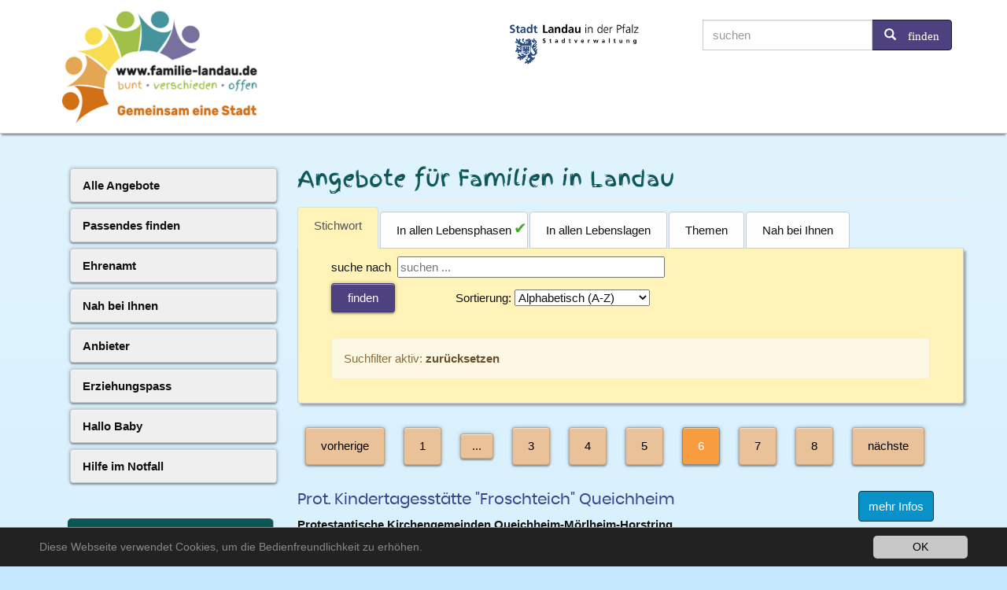

--- FILE ---
content_type: text/html; charset=utf-8
request_url: https://www.familie-landau.de/angebotsliste/?no_cache=1&tx_csfamoffers_pi1%5Bfind%5D=finden&tx_csfamoffers_pi1%5Blifesection%5D%5B0%5D=2&tx_csfamoffers_pi1%5Baction%5D=list&tx_csfamoffers_pi1%5Bcontroller%5D=Familyoffer&tx_csfamoffers_pi1%5B%40widget_0%5D%5BcurrentPage%5D=6&cHash=cad3b5a17ec4246287f5ef13e5c31e20
body_size: 8798
content:
<!DOCTYPE html>
<html lang="de">
<head>

<meta charset="utf-8">
<!-- 
	============================================
	/                                          \
	/     TYPO3 Solutions - Programming by     \
	/                                          \
	/           createc-solution.com           \
	/                                          \
	============================================

	This website is powered by TYPO3 - inspiring people to share!
	TYPO3 is a free open source Content Management Framework initially created by Kasper Skaarhoj and licensed under GNU/GPL.
	TYPO3 is copyright 1998-2018 of Kasper Skaarhoj. Extensions are copyright of their respective owners.
	Information and contribution at https://typo3.org/
-->

<base href="https://www.familie-landau.de/">
<link rel="shortcut icon" href="/fileadmin/templates/familie-landau/img/favicon.ico" type="image/x-icon">

<meta name="generator" content="TYPO3 CMS">
<meta name="copyright" content="(c) Createc Solution 2018">
<meta name="last_updated" content="27. Juni 2019">
<meta name="robots" content="index,follow">
<meta name="revisit-after" content="1 week">
<meta name="viewport" content="width=device-width, initial-scale=1.0, user-scalable=yes, minimum-scale=1.0, maximum-scale=1.8">
<meta name="author" content="Createc Solution">
<meta name="email" content="info@familie-landau.de">


<link rel="stylesheet" type="text/css" href="typo3temp/Assets/6d77be8530.css?1638463673" media="all">
<link rel="stylesheet" type="text/css" href="typo3temp/Assets/cdbce2cea8.css?1502985162" media="all">
<link rel="stylesheet" type="text/css" href="typo3conf/ext/jh_magnificpopup/Resources/Public/css/magnific-popup.css?1488558183" media="all">
<link rel="stylesheet" type="text/css" href="typo3conf/ext/femanager/Resources/Public/Css/Main.css?1488558170" media="all">
<link rel="stylesheet" type="text/css" href="typo3conf/ext/femanager/Resources/Public/Css/Additional.css?1488558170" media="all">
<link rel="stylesheet" type="text/css" href="typo3conf/ext/cs_jssorgallery/Resources/Public/css/cs_jssorgallery.css?1542126852" media="all">
<link rel="stylesheet" type="text/css" href="fileadmin/templates/familie-landau/css/theme-eb1c05c34ccbb020da54ad18d443bf35.css?1542131453" media="all">



<script src="uploads/tx_t3jquery/jquery-2.1.x-1.10.x-1.2.x-3.0.x.js?1454599182" type="text/javascript"></script>

<script src="typo3conf/ext/cs_jssorgallery/Resources/Public/js/jssor.slider.mini.js?1542126852" type="text/javascript"></script>
<script src="fileadmin/templates/snippets/js/cloudzoom.js?1477919579" type="text/javascript"></script>
<script src="fileadmin/templates/snippets/js/jquery.viewportchecker.min.js?1460102862" type="text/javascript"></script>
<script src="fileadmin/templates/familie-landau/js/cs-global.js?1486316475" type="text/javascript"></script>
<script src="fileadmin/templates/snippets/js/bootstrap.min.js?1420905900" type="text/javascript"></script>
<script src="typo3temp/Assets/b274c19eb2.js?1488560276" type="text/javascript"></script>



<link rel="stylesheet" type="text/css" media="all"  href="https://www.familie-landau.de/typo3conf/ext/mindshape_cookie_hint/Resources/Public/Css/dark-bottom.css" />
<title>Angebotsliste&nbsp;- Familie Landau</title>

</head>
<body class="page-51 template-14">


   
  
   

  
    <nav id="container-top" class="navbar navbar-fixed-top navbar-default cbp-af-header">
      <div class="container cbp-af-inner">
        
<div class="navbar-header">
  <button data-target=".navbar-collapse" data-toggle="collapse" type="button" class="navbar-toggle">
    <span class="sr-only">Toggle navigation</span>
    <span class="icon-bar"></span>
    <span class="icon-bar"></span>
    <span class="icon-bar"></span>
  </button>

  

  
     <div class="logo">
  <a href="/"><img src="fileadmin/_processed_/2/e/csm_logo_0f78ce052d.png" width="318" height="150"   alt="Logo www.familie-landau.de - bunt, verschieden, offen mit Link zur Startseite" title="Link zur Startseite" ></a>
</div>
<div class="logo-stadt">
  
</div>

    
  <div id="logo-stadt"><img src="/fileadmin/templates/familie-landau/img/logo_stadt_landau-kl.png" alt="Stadtverwaltung Landau in der Pfalz" /></div>
</div>  

    <ul class="nav nav-pills navbar-nav hidden-sm hidden-xs"></ul>

  
<ul class="nav navbar-nav navbar-right hidden-xs hidden-sm">




    <li><form style="width:100%;" class="navbar-form" role="search" action="suchergebnis/" method="post"><div class="input-group">        <input type="hidden" name="tx_indexedsearch[_sections]" value="0">
        <input type="hidden" name="tx_indexedsearch[group]" value="flat">
        <input type="hidden" name="tx_indexedsearch[lang]" value="-1">        <input name="tx_indexedsearch[sword]" type="text" title="Suchwort eingeben" class="form-control" placeholder="suchen"><span style="position: absolute !important; margin: 0 0 0 -9999px !important;"><label>Don't fill this field!</label><input type="text" name="importantMessage" value="" /></span>
          <span class="input-group-btn">
            <button class="btn btn-default" title="Suche starten" type="submit"><span class="glyphicon glyphicon-search"> finden</span></button>
          </span>
        </div>
        </form></li>
  
<li></li>
</ul>
  



      </div>
    </nav>
    
<div id="navbar-mobil" class="hidden-lg hidden-md collapse navbar-collapse">
<nav class="hidden-lg hidden-md">
  <ul class="nav navbar-nav navbar-collapse">
  
      <li><form style="width:100%;" class="navbar-form" role="search" action="suchergebnis/" method="post"><div class="input-group">        <input type="hidden" name="tx_indexedsearch[_sections]" value="0">
        <input type="hidden" name="tx_indexedsearch[group]" value="flat">
        <input type="hidden" name="tx_indexedsearch[lang]" value="-1">        <input name="tx_indexedsearch[sword]" type="text" title="Suchwort eingeben" class="form-control" placeholder="suchen"><span style="position: absolute !important; margin: 0 0 0 -9999px !important;"><label>Don't fill this field!</label><input type="text" name="importantMessage" value="" /></span>
          <span class="input-group-btn">
            <button class="btn btn-default" title="Suche starten" type="submit"><span class="glyphicon glyphicon-search"> finden</span></button>
          </span>
        </div>
        </form></li>
    
  </ul>
 <ul class="nav nav-stacked navbar-collapse"><li><a href="/">Alle Angebote</a></li><li><a href="passendes-finden/">Passendes finden</a></li><li><a href="ehrenamt/">Ehrenamt</a></li><li><a href="anbieter/">Anbieter</a></li><li><a href="erziehungspass/">Erziehungspass</a></li><li><a href="hallo-baby/">Hallo Baby</a></li><li><a href="hilfe-im-notfall/">Hilfe im Notfall</a></li><li><a href="familiengerechte-kommune/">Familiengerechte Kommune</a></li><li><a href="kontakt/">Kontakt</a></li><li><a href="impressum-datenschutz/">Impressum &amp; Datenschutz</a></li></ul>
</nav>
</div>

  
  









<div id="branding" class="header" style="padding-top: 70px;">
  
    <div class="container">
      <!--TYPO3SEARCH_begin--><!--TYPO3SEARCH_end-->
    </div>   
  

                

  <div id="slideshow" class="container"><!--TYPO3SEARCH_begin--><!--TYPO3SEARCH_end--></div>
</div>
<div id="container-main" class="container" >
  <ul class="nav navbar-nav navbar-right xs-float">


<li></li>
</ul>



  <div id="wrapper-content" class="row content-row">
    <section id="content-main" class="col-md-9 navbar-right">
      <!--TYPO3SEARCH_begin-->
	<!--  CONTENT ELEMENT, uid:127/list [begin] -->
		<div id="c127" class="csc-element csc-frame-default csc-layout-default">
		<!--  Header: [begin] -->
			<div class="csc-header csc-header-n1"><div class="page-header"><h1 class="csc-firstHeader">Angebote für Familien in Landau </h1></div></div>
		<!--  Header: [end] -->
			
		<!--  Plugin inserted: [begin] -->
			
<div class="tx-cs-famoffers">
	



  <ul class="nav nav-tabs">
    
    <li class="active" id="li-tab-content-searchword">
      <a href="#tab-content-searchword" data-toggle="tab">Stichwort</a>
    </li> 
    
    
    <li id="li-tab-content-lifesection">
      <a href="#tab-content-lifesection" data-toggle="tab">In allen Lebensphasen</a>
    </li>
    
    
    <li id="li-tab-content-lifesituation">
      <a href="#tab-content-lifesituation" data-toggle="tab">In allen Lebenslagen</a>
    </li>
    
    
    
    <li id="li-tab-content-category">
      <a href="#tab-content-category" data-toggle="tab">Themen</a>
    </li>
    
    
    <li id="li-tab-content-district">
      <a href="#tab-content-district" data-toggle="tab">Nah bei Ihnen</a>
    </li>
    
  </ul>

  <form name="offerfilter" id="tabbox" action="angebotsliste/?no_cache=1&amp;tx_csfamoffers_pi1%5Bcontroller%5D=Familyoffer&amp;cHash=fed5b8854b9931468c5646e70c0aa209" method="post">
<div>
<input type="hidden" name="tx_csfamoffers_pi1[__referrer][@extension]" value="CsFamoffers" />
<input type="hidden" name="tx_csfamoffers_pi1[__referrer][@vendor]" value="CreatecSolution" />
<input type="hidden" name="tx_csfamoffers_pi1[__referrer][@controller]" value="Familyoffer" />
<input type="hidden" name="tx_csfamoffers_pi1[__referrer][@action]" value="list" />
<input type="hidden" name="tx_csfamoffers_pi1[__referrer][arguments]" value="[base64]" />
<input type="hidden" name="tx_csfamoffers_pi1[__referrer][@request]" value="a:4:{s:10:&quot;@extension&quot;;s:11:&quot;CsFamoffers&quot;;s:11:&quot;@controller&quot;;s:11:&quot;Familyoffer&quot;;s:7:&quot;@action&quot;;s:4:&quot;list&quot;;s:7:&quot;@vendor&quot;;s:15:&quot;CreatecSolution&quot;;}4e5aff915099f4fd19125bb9d12f36bbbaab61ca" />
<input type="hidden" name="tx_csfamoffers_pi1[__trustedProperties]" value="a:8:{s:11:&quot;searchwords&quot;;i:1;s:8:&quot;category&quot;;a:9:{i:0;i:1;i:1;i:1;i:2;i:1;i:3;i:1;i:4;i:1;i:5;i:1;i:6;i:1;i:7;i:1;i:8;i:1;}s:8:&quot;district&quot;;a:13:{i:0;i:1;i:1;i:1;i:2;i:1;i:3;i:1;i:4;i:1;i:5;i:1;i:6;i:1;i:7;i:1;i:8;i:1;i:9;i:1;i:10;i:1;i:11;i:1;i:12;i:1;}s:11:&quot;lifesection&quot;;a:6:{i:0;i:1;i:1;i:1;i:2;i:1;i:3;i:1;i:4;i:1;i:5;i:1;}s:13:&quot;lifesituation&quot;;a:18:{i:0;i:1;i:1;i:1;i:2;i:1;i:3;i:1;i:4;i:1;i:5;i:1;i:6;i:1;i:7;i:1;i:8;i:1;i:9;i:1;i:10;i:1;i:11;i:1;i:12;i:1;i:13;i:1;i:14;i:1;i:15;i:1;i:16;i:1;i:17;i:1;}s:6:&quot;senden&quot;;i:1;s:4:&quot;find&quot;;i:1;s:4:&quot;sort&quot;;a:1:{i:0;i:1;}}052cc3cec818a47e536cb12923ca4ce90fdfc0f8" />
</div>

    <div class="searchfilter-box tab-content">
      
      <div id="tab-content-searchword" class="tab-pane fade active in">   
        <fieldset class="searchword filter">
            <label for="searchwords">suche nach</label>
            <input onkeyup="csRecheckForm()" placeholder="suchen ..." type="text" name="tx_csfamoffers_pi1[searchwords]" />
        </fieldset>
      </div>
      
      
        <div id="tab-content-category" class="tab-pane fade">
            <fieldset class="categoryfilter filter">
                <ul class="filterlist">
                
                  <li class="category-listitem filteritem">
                    <input type="hidden" name="tx_csfamoffers_pi1[category]" value="" /><input onclick="csRecheckForm()" type="checkbox" name="tx_csfamoffers_pi1[category][]" value="6" />
                    <label>Ausbildung &amp; Arbeit</label>
                  </li>
                
                  <li class="category-listitem filteritem">
                    <input onclick="csRecheckForm()" type="checkbox" name="tx_csfamoffers_pi1[category][]" value="3" />
                    <label>Beratung &amp; Unterstützung</label>
                  </li>
                
                  <li class="category-listitem filteritem">
                    <input onclick="csRecheckForm()" type="checkbox" name="tx_csfamoffers_pi1[category][]" value="5" />
                    <label>Betreuung &amp; Pflege</label>
                  </li>
                
                  <li class="category-listitem filteritem">
                    <input onclick="csRecheckForm()" type="checkbox" name="tx_csfamoffers_pi1[category][]" value="2" />
                    <label>Bildung &amp; Erziehung</label>
                  </li>
                
                  <li class="category-listitem filteritem">
                    <input onclick="csRecheckForm()" type="checkbox" name="tx_csfamoffers_pi1[category][]" value="1" />
                    <label>Freizeit &amp; Kultur</label>
                  </li>
                
                  <li class="category-listitem filteritem">
                    <input onclick="csRecheckForm()" type="checkbox" name="tx_csfamoffers_pi1[category][]" value="4" />
                    <label>Kinderbetreuung &amp; -freizeiten</label>
                  </li>
                
                  <li class="category-listitem filteritem">
                    <input onclick="csRecheckForm()" type="checkbox" name="tx_csfamoffers_pi1[category][]" value="9" />
                    <label>Rettungsdienste &amp; Technische Dienste</label>
                  </li>
                
                  <li class="category-listitem filteritem">
                    <input onclick="csRecheckForm()" type="checkbox" name="tx_csfamoffers_pi1[category][]" value="8" />
                    <label>Seniorinnen &amp; Senioren</label>
                  </li>
                
                  <li class="category-listitem filteritem">
                    <input onclick="csRecheckForm()" type="checkbox" name="tx_csfamoffers_pi1[category][]" value="7" />
                    <label>Wohnumfeld, Wohnraum &amp; Mobilität</label>
                  </li>
                
                </ul>
            </fieldset>
          </div>
          
        
          <div id="tab-content-district" class="tab-pane fade">  
            <fieldset class="districtfilter filter">
            <ul class="filterlist">
            
              <li class="district-listitem filteritem">
                <input type="hidden" name="tx_csfamoffers_pi1[district]" value="" /><input onclick="csRecheckForm()" type="checkbox" name="tx_csfamoffers_pi1[district][]" value="6" />
                <label>Arzheim</label>
                </li>
            
              <li class="district-listitem filteritem">
                <input onclick="csRecheckForm()" type="checkbox" name="tx_csfamoffers_pi1[district][]" value="7" />
                <label>Dammheim</label>
                </li>
            
              <li class="district-listitem filteritem">
                <input onclick="csRecheckForm()" type="checkbox" name="tx_csfamoffers_pi1[district][]" value="8" />
                <label>Godramstein</label>
                </li>
            
              <li class="district-listitem filteritem">
                <input onclick="csRecheckForm()" type="checkbox" name="tx_csfamoffers_pi1[district][]" value="5" />
                <label>Landau-Horst</label>
                </li>
            
              <li class="district-listitem filteritem">
                <input onclick="csRecheckForm()" type="checkbox" name="tx_csfamoffers_pi1[district][]" value="4" />
                <label>Landau-Mitte</label>
                </li>
            
              <li class="district-listitem filteritem">
                <input onclick="csRecheckForm()" type="checkbox" name="tx_csfamoffers_pi1[district][]" value="3" />
                <label>Landau-Nord</label>
                </li>
            
              <li class="district-listitem filteritem">
                <input onclick="csRecheckForm()" type="checkbox" name="tx_csfamoffers_pi1[district][]" value="1" />
                <label>Landau-Süd</label>
                </li>
            
              <li class="district-listitem filteritem">
                <input onclick="csRecheckForm()" type="checkbox" name="tx_csfamoffers_pi1[district][]" value="2" />
                <label>Landau-West</label>
                </li>
            
              <li class="district-listitem filteritem">
                <input onclick="csRecheckForm()" type="checkbox" name="tx_csfamoffers_pi1[district][]" value="9" />
                <label>Mörlheim</label>
                </li>
            
              <li class="district-listitem filteritem">
                <input onclick="csRecheckForm()" type="checkbox" name="tx_csfamoffers_pi1[district][]" value="10" />
                <label>Mörzheim</label>
                </li>
            
              <li class="district-listitem filteritem">
                <input onclick="csRecheckForm()" type="checkbox" name="tx_csfamoffers_pi1[district][]" value="11" />
                <label>Nußdorf</label>
                </li>
            
              <li class="district-listitem filteritem">
                <input onclick="csRecheckForm()" type="checkbox" name="tx_csfamoffers_pi1[district][]" value="12" />
                <label>Queichheim</label>
                </li>
            
              <li class="district-listitem filteritem">
                <input onclick="csRecheckForm()" type="checkbox" name="tx_csfamoffers_pi1[district][]" value="13" />
                <label>Wollmesheim</label>
                </li>
            
            </ul>  
            </fieldset>
          </div>
        
        
          <div id="tab-content-lifesection" class="tab-pane fade">
           <fieldset class="lifesectionfilter filter">
            <ul class="filterlist">
            
              <li class="lifesection-listitem filteritem">
                <input type="hidden" name="tx_csfamoffers_pi1[lifesection]" value="" /><input onclick="csRecheckForm()" type="checkbox" name="tx_csfamoffers_pi1[lifesection][]" value="6" />
                <label>Erwachsene</label>
              </li>
            
              <li class="lifesection-listitem filteritem">
                <input onclick="csRecheckForm()" type="checkbox" name="tx_csfamoffers_pi1[lifesection][]" value="4" />
                <label>Jugendliche</label>
              </li>
            
              <li class="lifesection-listitem filteritem">
                <input onclick="csRecheckForm()" type="checkbox" name="tx_csfamoffers_pi1[lifesection][]" value="5" />
                <label>Junge Erwachsene</label>
              </li>
            
              <li class="lifesection-listitem filteritem">
                <input onclick="csRecheckForm()" type="checkbox" name="tx_csfamoffers_pi1[lifesection][]" value="2" checked="checked" />
                <label>Kindergartenkinder</label>
              </li>
            
              <li class="lifesection-listitem filteritem">
                <input onclick="csRecheckForm()" type="checkbox" name="tx_csfamoffers_pi1[lifesection][]" value="3" />
                <label>Schulkinder</label>
              </li>
            
              <li class="lifesection-listitem filteritem">
                <input onclick="csRecheckForm()" type="checkbox" name="tx_csfamoffers_pi1[lifesection][]" value="1" />
                <label>Schwangerschaft, Geburt &amp; erste Lebensjahre</label>
              </li>
            
            </ul>
           </fieldset>
          </div>
        
        
          <div id="tab-content-lifesituation" class="tab-pane fade">
            <fieldset class="lifesituationfilter filter">
            <ul class="filterlist">
            
              <li class="lifesituation-listitem filteritem">
                <input type="hidden" name="tx_csfamoffers_pi1[lifesituation]" value="" /><input onclick="csRecheckForm()" type="checkbox" name="tx_csfamoffers_pi1[lifesituation][]" value="2" />
                <label>Alleinerziehende</label>
              </li>
            
              <li class="lifesituation-listitem filteritem">
                <input onclick="csRecheckForm()" type="checkbox" name="tx_csfamoffers_pi1[lifesituation][]" value="13" />
                <label>Auszubildende</label>
              </li>
            
              <li class="lifesituation-listitem filteritem">
                <input onclick="csRecheckForm()" type="checkbox" name="tx_csfamoffers_pi1[lifesituation][]" value="7" />
                <label>Behinderung, Beeinträchtigung</label>
              </li>
            
              <li class="lifesituation-listitem filteritem">
                <input onclick="csRecheckForm()" type="checkbox" name="tx_csfamoffers_pi1[lifesituation][]" value="6" />
                <label>Ehe &amp; Partnerschaft</label>
              </li>
            
              <li class="lifesituation-listitem filteritem">
                <input onclick="csRecheckForm()" type="checkbox" name="tx_csfamoffers_pi1[lifesituation][]" value="10" />
                <label>Familie und Beruf</label>
              </li>
            
              <li class="lifesituation-listitem filteritem">
                <input onclick="csRecheckForm()" type="checkbox" name="tx_csfamoffers_pi1[lifesituation][]" value="3" />
                <label>Familien mit Jugendlichen</label>
              </li>
            
              <li class="lifesituation-listitem filteritem">
                <input onclick="csRecheckForm()" type="checkbox" name="tx_csfamoffers_pi1[lifesituation][]" value="1" />
                <label>Familien mit Kindern</label>
              </li>
            
              <li class="lifesituation-listitem filteritem">
                <input onclick="csRecheckForm()" type="checkbox" name="tx_csfamoffers_pi1[lifesituation][]" value="14" />
                <label>Frauen</label>
              </li>
            
              <li class="lifesituation-listitem filteritem">
                <input onclick="csRecheckForm()" type="checkbox" name="tx_csfamoffers_pi1[lifesituation][]" value="16" />
                <label>Gesundheit</label>
              </li>
            
              <li class="lifesituation-listitem filteritem">
                <input onclick="csRecheckForm()" type="checkbox" name="tx_csfamoffers_pi1[lifesituation][]" value="15" />
                <label>Männer</label>
              </li>
            
              <li class="lifesituation-listitem filteritem">
                <input onclick="csRecheckForm()" type="checkbox" name="tx_csfamoffers_pi1[lifesituation][]" value="8" />
                <label>Migration &amp; Integration</label>
              </li>
            
              <li class="lifesituation-listitem filteritem">
                <input onclick="csRecheckForm()" type="checkbox" name="tx_csfamoffers_pi1[lifesituation][]" value="9" />
                <label>Sexuelle Orientierung</label>
              </li>
            
              <li class="lifesituation-listitem filteritem">
                <input onclick="csRecheckForm()" type="checkbox" name="tx_csfamoffers_pi1[lifesituation][]" value="5" />
                <label>Singles</label>
              </li>
            
              <li class="lifesituation-listitem filteritem">
                <input onclick="csRecheckForm()" type="checkbox" name="tx_csfamoffers_pi1[lifesituation][]" value="20" />
                <label>Spirituelle Fragen</label>
              </li>
            
              <li class="lifesituation-listitem filteritem">
                <input onclick="csRecheckForm()" type="checkbox" name="tx_csfamoffers_pi1[lifesituation][]" value="12" />
                <label>Studierende</label>
              </li>
            
              <li class="lifesituation-listitem filteritem">
                <input onclick="csRecheckForm()" type="checkbox" name="tx_csfamoffers_pi1[lifesituation][]" value="19" />
                <label>Trauer</label>
              </li>
            
              <li class="lifesituation-listitem filteritem">
                <input onclick="csRecheckForm()" type="checkbox" name="tx_csfamoffers_pi1[lifesituation][]" value="18" />
                <label>Trennung &amp; Scheidung</label>
              </li>
            
              <li class="lifesituation-listitem filteritem">
                <input onclick="csRecheckForm()" type="checkbox" name="tx_csfamoffers_pi1[lifesituation][]" value="17" />
                <label>Vorsorge</label>
              </li>
            
            </ul>
            </fieldset>
          </div>
        
        
        
        
        <input type="submit" value="finden" name="tx_csfamoffers_pi1[senden]" />
              <input type="hidden" name="tx_csfamoffers_pi1[find]" value="blub" /><span style="position: absolute !important; margin: 0 0 0 -9999px !important;"><label>Don't fill this field!</label><input type="text" name="importantMessage" value="" /></span>
              <label id="listsorting-label">Sortierung</label>: <select onChange="document.offerfilter.submit();" name="tx_csfamoffers_pi1[sort][]"><option value="name_asc">Alphabetisch (A-Z)</option>
<option value="name_desc">Alphabetisch (Z-A)</option>
<option value="change_desc">Neuste Einträge zuerst</option>
<option value="change_asc">Älteste Einträge zuerst</option>
</select>
    </div>
        
            <div class="alert alert-warning" role="alert">    
                <span>Suchfilter aktiv:</span> <a href="angebotsliste/?no_cache=1&amp;tx_csfamoffers_pi1%5BresetFilters%5D=1&amp;cHash=2ca3af9400b3c9189069c879ed387e78">zurücksetzen</a>
            </div>
        


    </form>
    <script type="text/javascript">
		function csRecheckForm() {
			$('.tab-pane').each(function() {
				var thispane = this;
				var checked = false;
				$(this).find('input[type=checkbox]').each(function(){
					if (this.checked) {
						checked = true;
					}
				});
				if (checked) {
					$('#li-'+thispane.id).addClass('selectionset');
				} else {
					$('#li-'+thispane.id).removeClass('selectionset');
				}

				$(this).find('input[type=text]').each(function() {
					if (this.value == '') {
						$('#li-'+thispane.id).removeClass('selectionset');
					} else {
						$('#li-'+thispane.id).addClass('selectionset');
					}
				});
			});
		}

		$(document).ready(function(){
			csRecheckForm();
		});
    </script>
    

    
	
	<ul class="f3-widget-paginator">
		
			<li class="previous">
				
						<a href="angebotsliste/?no_cache=1&amp;tx_csfamoffers_pi1%5Bfind%5D=finden&amp;tx_csfamoffers_pi1%5Blifesection%5D%5B0%5D=2&amp;tx_csfamoffers_pi1%5Baction%5D=list&amp;tx_csfamoffers_pi1%5Bcontroller%5D=Familyoffer&amp;tx_csfamoffers_pi1%5B%40widget_0%5D%5BcurrentPage%5D=5&amp;cHash=e1a53be9a0e79b81f9cd8023bda78fe2">vorherige</a>
					
			</li>
		
		
			<li class="first">
				<a href="angebotsliste/?no_cache=1&amp;tx_csfamoffers_pi1%5Bfind%5D=finden&amp;tx_csfamoffers_pi1%5Blifesection%5D%5B0%5D=2&amp;tx_csfamoffers_pi1%5Baction%5D=list&amp;tx_csfamoffers_pi1%5Bcontroller%5D=Familyoffer&amp;cHash=9a10fc34e6cdddf4672671dde297ef31">1</a>
			</li>
		
		
			<li>...</li>
		
		
			
					<li>
						
								<a href="angebotsliste/?no_cache=1&amp;tx_csfamoffers_pi1%5Bfind%5D=finden&amp;tx_csfamoffers_pi1%5Blifesection%5D%5B0%5D=2&amp;tx_csfamoffers_pi1%5Baction%5D=list&amp;tx_csfamoffers_pi1%5Bcontroller%5D=Familyoffer&amp;tx_csfamoffers_pi1%5B%40widget_0%5D%5BcurrentPage%5D=3&amp;cHash=cdcdc14602326ff94647c174e136f099">3</a>
							
					</li>
				
		
			
					<li>
						
								<a href="angebotsliste/?no_cache=1&amp;tx_csfamoffers_pi1%5Bfind%5D=finden&amp;tx_csfamoffers_pi1%5Blifesection%5D%5B0%5D=2&amp;tx_csfamoffers_pi1%5Baction%5D=list&amp;tx_csfamoffers_pi1%5Bcontroller%5D=Familyoffer&amp;tx_csfamoffers_pi1%5B%40widget_0%5D%5BcurrentPage%5D=4&amp;cHash=6639df88a808e208c20d621d5f3e1ab6">4</a>
							
					</li>
				
		
			
					<li>
						
								<a href="angebotsliste/?no_cache=1&amp;tx_csfamoffers_pi1%5Bfind%5D=finden&amp;tx_csfamoffers_pi1%5Blifesection%5D%5B0%5D=2&amp;tx_csfamoffers_pi1%5Baction%5D=list&amp;tx_csfamoffers_pi1%5Bcontroller%5D=Familyoffer&amp;tx_csfamoffers_pi1%5B%40widget_0%5D%5BcurrentPage%5D=5&amp;cHash=e1a53be9a0e79b81f9cd8023bda78fe2">5</a>
							
					</li>
				
		
			
					<li class="current">
						6
					</li>
				
		
			
					<li>
						
								<a href="angebotsliste/?no_cache=1&amp;tx_csfamoffers_pi1%5Bfind%5D=finden&amp;tx_csfamoffers_pi1%5Blifesection%5D%5B0%5D=2&amp;tx_csfamoffers_pi1%5Baction%5D=list&amp;tx_csfamoffers_pi1%5Bcontroller%5D=Familyoffer&amp;tx_csfamoffers_pi1%5B%40widget_0%5D%5BcurrentPage%5D=7&amp;cHash=2d6629f5d51d8129c84d0f076db26097">7</a>
							
					</li>
				
		
			
					<li>
						
								<a href="angebotsliste/?no_cache=1&amp;tx_csfamoffers_pi1%5Bfind%5D=finden&amp;tx_csfamoffers_pi1%5Blifesection%5D%5B0%5D=2&amp;tx_csfamoffers_pi1%5Baction%5D=list&amp;tx_csfamoffers_pi1%5Bcontroller%5D=Familyoffer&amp;tx_csfamoffers_pi1%5B%40widget_0%5D%5BcurrentPage%5D=8&amp;cHash=958c9e41b86583b3a7d6000de80427b5">8</a>
							
					</li>
				
		
		
		
		
			<li class="next">
				<a href="angebotsliste/?no_cache=1&amp;tx_csfamoffers_pi1%5Bfind%5D=finden&amp;tx_csfamoffers_pi1%5Blifesection%5D%5B0%5D=2&amp;tx_csfamoffers_pi1%5Baction%5D=list&amp;tx_csfamoffers_pi1%5Bcontroller%5D=Familyoffer&amp;tx_csfamoffers_pi1%5B%40widget_0%5D%5BcurrentPage%5D=7&amp;cHash=2d6629f5d51d8129c84d0f076db26097">nächste</a>
			</li>
		
	</ul>




    <ul class="cs-famoffers">
    
        <li class="cs-famoffer">
            <div class="cs-famoffer-left">
                <h4><a href="angebotsliste/?no_cache=1&amp;tx_csfamoffers_pi1%5Bfamilyoffer%5D=2057&amp;tx_csfamoffers_pi1%5Baction%5D=show&amp;tx_csfamoffers_pi1%5Bcontroller%5D=Familyoffer&amp;cHash=4da61a0bcaa6b501d896b12478d89d67"> Prot. Kindertagesstätte &quot;Froschteich&quot; Queichheim</a></h4>
				<b>Protestantische Kirchengemeinden Queichheim-Mörlheim-Horstring</b><br />
Unsere&nbsp;Kindertagesstätte bietet Platz für insgesamt 4o Kinder. Davon haben 24 Kinder die Möglichkeit, einen Ganztagesplatz in Anspruch zu nehmen.Diese...
            </div>
            <div class="cs-famoffer-right">
                
                <p class="cs-famoffer-morelink"><a class="btn btn-primary" href="angebotsliste/?no_cache=1&amp;tx_csfamoffers_pi1%5Bfamilyoffer%5D=2057&amp;tx_csfamoffers_pi1%5Baction%5D=show&amp;tx_csfamoffers_pi1%5Bcontroller%5D=Familyoffer&amp;cHash=4da61a0bcaa6b501d896b12478d89d67">mehr Infos</a></p>
            </div>
        </li>
    
        <li class="cs-famoffer">
            <div class="cs-famoffer-left">
                <h4><a href="angebotsliste/?no_cache=1&amp;tx_csfamoffers_pi1%5Bfamilyoffer%5D=2043&amp;tx_csfamoffers_pi1%5Baction%5D=show&amp;tx_csfamoffers_pi1%5Bcontroller%5D=Familyoffer&amp;cHash=588cee3b49b71b72af6a92113d2a4995"> Prot. Kindertagesstätte &quot;Haus für Kinder&quot;</a></h4>
				<b>prot. Kirchengemeinde Landau-Mitte</b><br />
Ihr Kind im Mittelpunkt!
Für uns im Haus für Kinder bilden eine gelungene Eingewöhnung, eine vertrauensvolle Kooperation zwischen Eltern und...
            </div>
            <div class="cs-famoffer-right">
                
                    <a href="angebotsliste/?no_cache=1&amp;tx_csfamoffers_pi1%5Bfamilyoffer%5D=2043&amp;tx_csfamoffers_pi1%5Baction%5D=show&amp;tx_csfamoffers_pi1%5Bcontroller%5D=Familyoffer&amp;cHash=588cee3b49b71b72af6a92113d2a4995"><img src="fileadmin/_processed_/2/6/csm_hfk-1_9bb125c4a8.png" width="100" height="100" alt="" /></a>
                
                <p class="cs-famoffer-morelink"><a class="btn btn-primary" href="angebotsliste/?no_cache=1&amp;tx_csfamoffers_pi1%5Bfamilyoffer%5D=2043&amp;tx_csfamoffers_pi1%5Baction%5D=show&amp;tx_csfamoffers_pi1%5Bcontroller%5D=Familyoffer&amp;cHash=588cee3b49b71b72af6a92113d2a4995">mehr Infos</a></p>
            </div>
        </li>
    
        <li class="cs-famoffer">
            <div class="cs-famoffer-left">
                <h4><a href="angebotsliste/?no_cache=1&amp;tx_csfamoffers_pi1%5Bfamilyoffer%5D=2053&amp;tx_csfamoffers_pi1%5Baction%5D=show&amp;tx_csfamoffers_pi1%5Bcontroller%5D=Familyoffer&amp;cHash=2504d9ba3175a803f36240c44e92bc40"> Prot. Kindertagesstätte &quot;Horsthüpfer&quot; Lukaskirche</a></h4>
				<b>protestantisches Pfarramt Queichheim</b><br />
Kita Horsthüpfer


Unsere Kindertagesstätte umfasst 3 Gruppen mit insgesamt 60 Kindern&nbsp;im Alter von 2 – 6 Jahren.  
Wir verfügen über 31...
            </div>
            <div class="cs-famoffer-right">
                
                <p class="cs-famoffer-morelink"><a class="btn btn-primary" href="angebotsliste/?no_cache=1&amp;tx_csfamoffers_pi1%5Bfamilyoffer%5D=2053&amp;tx_csfamoffers_pi1%5Baction%5D=show&amp;tx_csfamoffers_pi1%5Bcontroller%5D=Familyoffer&amp;cHash=2504d9ba3175a803f36240c44e92bc40">mehr Infos</a></p>
            </div>
        </li>
    
        <li class="cs-famoffer">
            <div class="cs-famoffer-left">
                <h4><a href="angebotsliste/?no_cache=1&amp;tx_csfamoffers_pi1%5Bfamilyoffer%5D=2045&amp;tx_csfamoffers_pi1%5Baction%5D=show&amp;tx_csfamoffers_pi1%5Bcontroller%5D=Familyoffer&amp;cHash=61a94297526c099f2fabf56cfb2d1850"> Prot. Kindertagesstätte &quot;Spatzennest&quot; Nußdorf</a></h4>
				<b>Prot. Kirchengemeinde Landau-Nußdorf</b><br />
Wir sind eine evangelische Kindertagesstätte im ländlichen gelegenen Nußdorf,  einem Stadtteil von Landau.In unserer Einrichtung bieten wir sowohl 50 ...
            </div>
            <div class="cs-famoffer-right">
                
                <p class="cs-famoffer-morelink"><a class="btn btn-primary" href="angebotsliste/?no_cache=1&amp;tx_csfamoffers_pi1%5Bfamilyoffer%5D=2045&amp;tx_csfamoffers_pi1%5Baction%5D=show&amp;tx_csfamoffers_pi1%5Bcontroller%5D=Familyoffer&amp;cHash=61a94297526c099f2fabf56cfb2d1850">mehr Infos</a></p>
            </div>
        </li>
    
        <li class="cs-famoffer">
            <div class="cs-famoffer-left">
                <h4><a href="angebotsliste/?no_cache=1&amp;tx_csfamoffers_pi1%5Bfamilyoffer%5D=2055&amp;tx_csfamoffers_pi1%5Baction%5D=show&amp;tx_csfamoffers_pi1%5Bcontroller%5D=Familyoffer&amp;cHash=497fe4f6f485f66377a8fc37b836ac48"> Prot. Kindertagesstätte &quot;Wildtulpe&quot; Mörzheim</a></h4>
				<b>Prot. Kindertagesstätte &quot;Wildtulpe&quot; Mörzheim</b><br />
Die Kindertagesstätte liegt im Stadtteil Mörzheim

Leitung:&nbsp;Christoph Quandt

Plätze: 
2 geöffnete Regelgruppen mit 4 kleinen Bezugsgruppen 
30...
            </div>
            <div class="cs-famoffer-right">
                
                <p class="cs-famoffer-morelink"><a class="btn btn-primary" href="angebotsliste/?no_cache=1&amp;tx_csfamoffers_pi1%5Bfamilyoffer%5D=2055&amp;tx_csfamoffers_pi1%5Baction%5D=show&amp;tx_csfamoffers_pi1%5Bcontroller%5D=Familyoffer&amp;cHash=497fe4f6f485f66377a8fc37b836ac48">mehr Infos</a></p>
            </div>
        </li>
    
        <li class="cs-famoffer">
            <div class="cs-famoffer-left">
                <h4><a href="angebotsliste/?no_cache=1&amp;tx_csfamoffers_pi1%5Bfamilyoffer%5D=2051&amp;tx_csfamoffers_pi1%5Baction%5D=show&amp;tx_csfamoffers_pi1%5Bcontroller%5D=Familyoffer&amp;cHash=62f6186184319f8fc4430c8033602287"> Prot. Kindertagesstätte Dammheim</a></h4>
				<b>prot. Kirchengemeinde Essingen-Dammheim-Bornheim</b><br />
Das Team setzt sich zusammen aus sechs staatlich anerkannten Erzieherinnen, die mit viel Freude und Engagement bei der Sache sind. 
Dammheim ist ein...
            </div>
            <div class="cs-famoffer-right">
                
                <p class="cs-famoffer-morelink"><a class="btn btn-primary" href="angebotsliste/?no_cache=1&amp;tx_csfamoffers_pi1%5Bfamilyoffer%5D=2051&amp;tx_csfamoffers_pi1%5Baction%5D=show&amp;tx_csfamoffers_pi1%5Bcontroller%5D=Familyoffer&amp;cHash=62f6186184319f8fc4430c8033602287">mehr Infos</a></p>
            </div>
        </li>
    
        <li class="cs-famoffer">
            <div class="cs-famoffer-left">
                <h4><a href="angebotsliste/?no_cache=1&amp;tx_csfamoffers_pi1%5Bfamilyoffer%5D=2041&amp;tx_csfamoffers_pi1%5Baction%5D=show&amp;tx_csfamoffers_pi1%5Bcontroller%5D=Familyoffer&amp;cHash=70a6613eb8e3f54c0b166d2dcccf5faf"> Prot. Kindertagesstätte Godramstein</a></h4>
				<b>protest. Pfarramt Godramstein</b><br />
Prot. Kindergarten Godramstein
An den Ostergärten 276829 Landau-GodramsteinTel: 06341 / 61420E-Mail:&nbsp;kita.godramstein@evkirchelandau.de
Träger:...
            </div>
            <div class="cs-famoffer-right">
                
                <p class="cs-famoffer-morelink"><a class="btn btn-primary" href="angebotsliste/?no_cache=1&amp;tx_csfamoffers_pi1%5Bfamilyoffer%5D=2041&amp;tx_csfamoffers_pi1%5Baction%5D=show&amp;tx_csfamoffers_pi1%5Bcontroller%5D=Familyoffer&amp;cHash=70a6613eb8e3f54c0b166d2dcccf5faf">mehr Infos</a></p>
            </div>
        </li>
    
        <li class="cs-famoffer">
            <div class="cs-famoffer-left">
                <h4><a href="angebotsliste/?no_cache=1&amp;tx_csfamoffers_pi1%5Bfamilyoffer%5D=2081&amp;tx_csfamoffers_pi1%5Baction%5D=show&amp;tx_csfamoffers_pi1%5Bcontroller%5D=Familyoffer&amp;cHash=8488667f0b452404b2af424e07ca6848"> Prot. Kindertagesstätte Langstraße</a></h4>
				<b>Diakonissenverein Landau und Umgebung e.V.</b><br />
87 Kinder in 4 Gruppen:&nbsp;&nbsp;2 Regelgruppen mit 25 Plätzen von 3-6 Jahren&nbsp;&nbsp;&nbsp;&nbsp;&nbsp;&nbsp;&nbsp;&nbsp;&nbsp;&nbsp;&nbsp;&nbsp;&nbsp;&nbsp;&nbsp;&nbsp;&nbsp;&nbsp;&nbsp;&nbsp;&nbsp;&nbsp;&nbsp;&nbsp;&nbsp;&nbsp;&nbsp;&nbsp;&nbsp;&nbsp;&nbsp;1&nbsp;geöffnete Kindergartengruppe mit 22 Plätzen,...
            </div>
            <div class="cs-famoffer-right">
                
                <p class="cs-famoffer-morelink"><a class="btn btn-primary" href="angebotsliste/?no_cache=1&amp;tx_csfamoffers_pi1%5Bfamilyoffer%5D=2081&amp;tx_csfamoffers_pi1%5Baction%5D=show&amp;tx_csfamoffers_pi1%5Bcontroller%5D=Familyoffer&amp;cHash=8488667f0b452404b2af424e07ca6848">mehr Infos</a></p>
            </div>
        </li>
    
        <li class="cs-famoffer">
            <div class="cs-famoffer-left">
                <h4><a href="angebotsliste/?no_cache=1&amp;tx_csfamoffers_pi1%5Bfamilyoffer%5D=2047&amp;tx_csfamoffers_pi1%5Baction%5D=show&amp;tx_csfamoffers_pi1%5Bcontroller%5D=Familyoffer&amp;cHash=afb3b33d57e82393883985fe42ef9003"> Prot. Kindertagesstätte Schützenhof</a></h4>
				<b>Prot. Kindertagesstätte Schützenhof</b><br />
Träger: Prot. Trägerverband Landau und UmgebungLeitung: Yvonne BockÖffnungszeiten: 7:30 bis 16.30 Uhr7:45 bis 15.45 Uhr 
Angebot: Die...
            </div>
            <div class="cs-famoffer-right">
                
                <p class="cs-famoffer-morelink"><a class="btn btn-primary" href="angebotsliste/?no_cache=1&amp;tx_csfamoffers_pi1%5Bfamilyoffer%5D=2047&amp;tx_csfamoffers_pi1%5Baction%5D=show&amp;tx_csfamoffers_pi1%5Bcontroller%5D=Familyoffer&amp;cHash=afb3b33d57e82393883985fe42ef9003">mehr Infos</a></p>
            </div>
        </li>
    
        <li class="cs-famoffer">
            <div class="cs-famoffer-left">
                <h4><a href="angebotsliste/?no_cache=1&amp;tx_csfamoffers_pi1%5Bfamilyoffer%5D=2087&amp;tx_csfamoffers_pi1%5Baction%5D=show&amp;tx_csfamoffers_pi1%5Bcontroller%5D=Familyoffer&amp;cHash=73492b92a3ec30b1152298f1ba8d126d"> Prot. Kindertagesstätte Siedlernest</a></h4>
				<b>prot. Mathäuskirchengemeinde Wollmesheimer Höhe</b><br />

Unsere Einrichtung verfügt über 1 Regelgruppe, 1 geöffnete Gruppe sowie 1 Krippengruppe. Insgesamt können 60 Kinder bei uns betreut werden. 
Die...
            </div>
            <div class="cs-famoffer-right">
                
                <p class="cs-famoffer-morelink"><a class="btn btn-primary" href="angebotsliste/?no_cache=1&amp;tx_csfamoffers_pi1%5Bfamilyoffer%5D=2087&amp;tx_csfamoffers_pi1%5Baction%5D=show&amp;tx_csfamoffers_pi1%5Bcontroller%5D=Familyoffer&amp;cHash=73492b92a3ec30b1152298f1ba8d126d">mehr Infos</a></p>
            </div>
        </li>
    
    </ul>
    


	
	<ul class="f3-widget-paginator">
		
			<li class="previous">
				
						<a href="angebotsliste/?no_cache=1&amp;tx_csfamoffers_pi1%5Bfind%5D=finden&amp;tx_csfamoffers_pi1%5Blifesection%5D%5B0%5D=2&amp;tx_csfamoffers_pi1%5Baction%5D=list&amp;tx_csfamoffers_pi1%5Bcontroller%5D=Familyoffer&amp;tx_csfamoffers_pi1%5B%40widget_0%5D%5BcurrentPage%5D=5&amp;cHash=e1a53be9a0e79b81f9cd8023bda78fe2">vorherige</a>
					
			</li>
		
		
			<li class="first">
				<a href="angebotsliste/?no_cache=1&amp;tx_csfamoffers_pi1%5Bfind%5D=finden&amp;tx_csfamoffers_pi1%5Blifesection%5D%5B0%5D=2&amp;tx_csfamoffers_pi1%5Baction%5D=list&amp;tx_csfamoffers_pi1%5Bcontroller%5D=Familyoffer&amp;cHash=9a10fc34e6cdddf4672671dde297ef31">1</a>
			</li>
		
		
			<li>...</li>
		
		
			
					<li>
						
								<a href="angebotsliste/?no_cache=1&amp;tx_csfamoffers_pi1%5Bfind%5D=finden&amp;tx_csfamoffers_pi1%5Blifesection%5D%5B0%5D=2&amp;tx_csfamoffers_pi1%5Baction%5D=list&amp;tx_csfamoffers_pi1%5Bcontroller%5D=Familyoffer&amp;tx_csfamoffers_pi1%5B%40widget_0%5D%5BcurrentPage%5D=3&amp;cHash=cdcdc14602326ff94647c174e136f099">3</a>
							
					</li>
				
		
			
					<li>
						
								<a href="angebotsliste/?no_cache=1&amp;tx_csfamoffers_pi1%5Bfind%5D=finden&amp;tx_csfamoffers_pi1%5Blifesection%5D%5B0%5D=2&amp;tx_csfamoffers_pi1%5Baction%5D=list&amp;tx_csfamoffers_pi1%5Bcontroller%5D=Familyoffer&amp;tx_csfamoffers_pi1%5B%40widget_0%5D%5BcurrentPage%5D=4&amp;cHash=6639df88a808e208c20d621d5f3e1ab6">4</a>
							
					</li>
				
		
			
					<li>
						
								<a href="angebotsliste/?no_cache=1&amp;tx_csfamoffers_pi1%5Bfind%5D=finden&amp;tx_csfamoffers_pi1%5Blifesection%5D%5B0%5D=2&amp;tx_csfamoffers_pi1%5Baction%5D=list&amp;tx_csfamoffers_pi1%5Bcontroller%5D=Familyoffer&amp;tx_csfamoffers_pi1%5B%40widget_0%5D%5BcurrentPage%5D=5&amp;cHash=e1a53be9a0e79b81f9cd8023bda78fe2">5</a>
							
					</li>
				
		
			
					<li class="current">
						6
					</li>
				
		
			
					<li>
						
								<a href="angebotsliste/?no_cache=1&amp;tx_csfamoffers_pi1%5Bfind%5D=finden&amp;tx_csfamoffers_pi1%5Blifesection%5D%5B0%5D=2&amp;tx_csfamoffers_pi1%5Baction%5D=list&amp;tx_csfamoffers_pi1%5Bcontroller%5D=Familyoffer&amp;tx_csfamoffers_pi1%5B%40widget_0%5D%5BcurrentPage%5D=7&amp;cHash=2d6629f5d51d8129c84d0f076db26097">7</a>
							
					</li>
				
		
			
					<li>
						
								<a href="angebotsliste/?no_cache=1&amp;tx_csfamoffers_pi1%5Bfind%5D=finden&amp;tx_csfamoffers_pi1%5Blifesection%5D%5B0%5D=2&amp;tx_csfamoffers_pi1%5Baction%5D=list&amp;tx_csfamoffers_pi1%5Bcontroller%5D=Familyoffer&amp;tx_csfamoffers_pi1%5B%40widget_0%5D%5BcurrentPage%5D=8&amp;cHash=958c9e41b86583b3a7d6000de80427b5">8</a>
							
					</li>
				
		
		
		
		
			<li class="next">
				<a href="angebotsliste/?no_cache=1&amp;tx_csfamoffers_pi1%5Bfind%5D=finden&amp;tx_csfamoffers_pi1%5Blifesection%5D%5B0%5D=2&amp;tx_csfamoffers_pi1%5Baction%5D=list&amp;tx_csfamoffers_pi1%5Bcontroller%5D=Familyoffer&amp;tx_csfamoffers_pi1%5B%40widget_0%5D%5BcurrentPage%5D=7&amp;cHash=2d6629f5d51d8129c84d0f076db26097">nächste</a>
			</li>
		
	</ul>






</div>
		<!--  Plugin inserted: [end] -->
			</div>
	<!--  CONTENT ELEMENT, uid:127/list [end] -->
		<!--TYPO3SEARCH_end-->
    </section>
    <aside id="content-sub" class="col-md-3 navbar-right">
      <ul class="nav nav-stacked hidden-sm hidden-xs"><li><a href="/">Alle Angebote</a></li><li><a href="passendes-finden/">Passendes finden</a></li><li><a href="ehrenamt/">Ehrenamt</a></li><li><a href="nah-bei-ihnen/">Nah bei Ihnen</a></li><li><a href="anbieter/">Anbieter</a></li><li><a href="erziehungspass/">Erziehungspass</a></li><li><a href="hallo-baby/">Hallo Baby</a></li><li><a href="hilfe-im-notfall/">Hilfe im Notfall</a></li></ul>
      <!--TYPO3SEARCH_begin-->
	<!--  CONTENT ELEMENT, uid:173/text [begin] -->
		<div id="c173" class="csc-element hidden-xs hidden-sm box1 csc-space-before-40">
		<!--  Text: [begin] -->
			<h3 class="text-center">Sie suchen:</h3>
<p class="text-center"> <a href="hilfe-im-notfall/" target="_self" class="internal-link">Notfallhilfe</a>  <a href="angebotsliste/?no_cache=1&amp;tx_csfamoffers_pi1%5Bfind%5D=finden&amp;tx_csfamoffers_pi1%5Bcategory%5D%5B0%5D=8&amp;tx_csfamoffers_pi1%5Baction%5D=list&amp;tx_csfamoffers_pi1%5Bcontroller%5D=Familyoffer" target="_self" class="internal-link"><b>Senioren</b></a>  <a href="angebotsliste/?no_cache=1&amp;tx_csfamoffers_pi1%5Bfind%5D=finden&amp;tx_csfamoffers_pi1%5Blifesection%5D%5B0%5D=6&amp;tx_csfamoffers_pi1%5Baction%5D=list&amp;tx_csfamoffers_pi1%5Bcontroller%5D=Familyoffer" target="_self" class="internal-link">Erwachsene</a>  <a href="angebotsliste/?no_cache=1&amp;tx_csfamoffers_pi1%5Bfind%5D=finden&amp;tx_csfamoffers_pi1%5Blifesection%5D%5B0%5D=4&amp;tx_csfamoffers_pi1%5Baction%5D=list&amp;tx_csfamoffers_pi1%5Bcontroller%5D=Familyoffer" target="_self" class="internal-link"><b>Jugendliche</b></a>  <a href="angebotsliste/?no_cache=1&amp;tx_csfamoffers_pi1%5Bfind%5D=finden&amp;tx_csfamoffers_pi1%5Blifesection%5D%5B0%5D=2&amp;tx_csfamoffers_pi1%5Baction%5D=list&amp;tx_csfamoffers_pi1%5Bcontroller%5D=Familyoffer" target="_self" class="internal-link">Kindergartenkinder</a>  <a href="angebotsliste/?no_cache=1&amp;tx_csfamoffers_pi1%5Bfind%5D=finden&amp;tx_csfamoffers_pi1%5Blifesection%5D%5B0%5D=3&amp;tx_csfamoffers_pi1%5Baction%5D=list&amp;tx_csfamoffers_pi1%5Bcontroller%5D=Familyoffer" target="_self" class="internal-link"><b>Schulkinder</b></a>  <a href="angebotsliste/?no_cache=1&amp;tx_csfamoffers_pi1%5Bfind%5D=finden&amp;tx_csfamoffers_pi1%5Blifesection%5D%5B0%5D=1&amp;tx_csfamoffers_pi1%5Baction%5D=list&amp;tx_csfamoffers_pi1%5Bcontroller%5D=Familyoffer" target="_self" class="internal-link">Schwangerschaft &amp; Geburt</a>  <a href="angebotsliste/?no_cache=1&amp;tx_csfamoffers_pi1%5Bfind%5D=finden&amp;tx_csfamoffers_pi1%5Blifesituation%5D%5B0%5D=2&amp;tx_csfamoffers_pi1%5Baction%5D=list&amp;tx_csfamoffers_pi1%5Bcontroller%5D=Familyoffer" target="_self" class="internal-link"><b>Alleinerziehende</b></a>  <a href="angebotsliste/?no_cache=1&amp;tx_csfamoffers_pi1%5Bfind%5D=finden&amp;tx_csfamoffers_pi1%5Blifesituation%5D%5B0%5D=13&amp;tx_csfamoffers_pi1%5Baction%5D=list&amp;tx_csfamoffers_pi1%5Bcontroller%5D=Familyoffer" target="_self" class="internal-link">Auszubildende</a>  <a href="angebotsliste/?no_cache=1&amp;tx_csfamoffers_pi1%5Bfind%5D=finden&amp;tx_csfamoffers_pi1%5Blifesituation%5D%5B0%5D=7&amp;tx_csfamoffers_pi1%5Baction%5D=list&amp;tx_csfamoffers_pi1%5Bcontroller%5D=Familyoffer" target="_self" class="internal-link"><b>Behinderung</b></a>  <a href="angebotsliste/?no_cache=1&amp;tx_csfamoffers_pi1%5Bfind%5D=finden&amp;tx_csfamoffers_pi1%5Blifesituation%5D%5B0%5D=6&amp;tx_csfamoffers_pi1%5Baction%5D=list&amp;tx_csfamoffers_pi1%5Bcontroller%5D=Familyoffer" target="_self" class="internal-link">Ehe &amp; Partnerschaft</a>  <a href="angebotsliste/?no_cache=1&amp;tx_csfamoffers_pi1%5Bfind%5D=finden&amp;tx_csfamoffers_pi1%5Blifesituation%5D%5B0%5D=10&amp;tx_csfamoffers_pi1%5Baction%5D=list&amp;tx_csfamoffers_pi1%5Bcontroller%5D=Familyoffer" target="_self" class="internal-link"><b>Familie &amp; Beruf</b></a>  <a href="angebotsliste/?no_cache=1&amp;tx_csfamoffers_pi1%5Bfind%5D=finden&amp;tx_csfamoffers_pi1%5Blifesituation%5D%5B0%5D=3&amp;tx_csfamoffers_pi1%5Baction%5D=list&amp;tx_csfamoffers_pi1%5Bcontroller%5D=Familyoffer" target="_self" class="internal-link">Familien mit Jugendlichen</a>  <a href="angebotsliste/?no_cache=1&amp;tx_csfamoffers_pi1%5Bfind%5D=finden&amp;tx_csfamoffers_pi1%5Blifesituation%5D%5B0%5D=1&amp;tx_csfamoffers_pi1%5Baction%5D=list&amp;tx_csfamoffers_pi1%5Bcontroller%5D=Familyoffer" target="_self" class="internal-link"><b>Familien mit Kindern</b></a>  <a href="angebotsliste/?no_cache=1&amp;tx_csfamoffers_pi1%5Bfind%5D=finden&amp;tx_csfamoffers_pi1%5Blifesituation%5D%5B0%5D=14&amp;tx_csfamoffers_pi1%5Baction%5D=list&amp;tx_csfamoffers_pi1%5Bcontroller%5D=Familyoffer" target="_self" class="internal-link">Frauen</a>  <a href="angebotsliste/?no_cache=1&amp;tx_csfamoffers_pi1%5Bfind%5D=finden&amp;tx_csfamoffers_pi1%5Blifesituation%5D%5B0%5D=16&amp;tx_csfamoffers_pi1%5Baction%5D=list&amp;tx_csfamoffers_pi1%5Bcontroller%5D=Familyoffer" target="_self" class="internal-link"><b>Gesundheit</b></a>  <a href="angebotsliste/?no_cache=1&amp;tx_csfamoffers_pi1%5Bfind%5D=finden&amp;tx_csfamoffers_pi1%5Blifesituation%5D%5B0%5D=15&amp;tx_csfamoffers_pi1%5Baction%5D=list&amp;tx_csfamoffers_pi1%5Bcontroller%5D=Familyoffer" target="_self" class="internal-link">Männer</a>  <a href="angebotsliste/?no_cache=1&amp;tx_csfamoffers_pi1%5Bfind%5D=finden&amp;tx_csfamoffers_pi1%5Blifesituation%5D%5B0%5D=8&amp;tx_csfamoffers_pi1%5Baction%5D=list&amp;tx_csfamoffers_pi1%5Bcontroller%5D=Familyoffer" target="_self" class="internal-link"><b>Migration &amp; Integration</b></a>  <a href="angebotsliste/?no_cache=1&amp;tx_csfamoffers_pi1%5Bfind%5D=finden&amp;tx_csfamoffers_pi1%5Blifesituation%5D%5B0%5D=9&amp;tx_csfamoffers_pi1%5Baction%5D=list&amp;tx_csfamoffers_pi1%5Bcontroller%5D=Familyoffer" target="_self" class="internal-link">Sexuelle Orientierung</a>  <a href="angebotsliste/?no_cache=1&amp;tx_csfamoffers_pi1%5Bfind%5D=finden&amp;tx_csfamoffers_pi1%5Blifesituation%5D%5B0%5D=5&amp;tx_csfamoffers_pi1%5Baction%5D=list&amp;tx_csfamoffers_pi1%5Bcontroller%5D=Familyoffer" target="_self" class="internal-link"><b>Singles</b></a>  <a href="angebotsliste/?no_cache=1&amp;tx_csfamoffers_pi1%5Bfind%5D=finden&amp;tx_csfamoffers_pi1%5Blifesituation%5D%5B0%5D=20&amp;tx_csfamoffers_pi1%5Baction%5D=list&amp;tx_csfamoffers_pi1%5Bcontroller%5D=Familyoffer" target="_self" class="internal-link">Spirituelle Fragen</a> <a href="angebotsliste/?no_cache=1&amp;tx_csfamoffers_pi1%5Bfind%5D=finden&amp;tx_csfamoffers_pi1%5Blifesituation%5D%5B0%5D=12&amp;tx_csfamoffers_pi1%5Baction%5D=list&amp;tx_csfamoffers_pi1%5Bcontroller%5D=Familyoffer" target="_self" class="internal-link"><b>Studierende</b></a>  <a href="angebotsliste/?no_cache=1&amp;tx_csfamoffers_pi1%5Bfind%5D=finden&amp;tx_csfamoffers_pi1%5Blifesituation%5D%5B0%5D=19&amp;tx_csfamoffers_pi1%5Baction%5D=list&amp;tx_csfamoffers_pi1%5Bcontroller%5D=Familyoffer" target="_self" class="internal-link">Trauer </a> <a href="angebotsliste/?no_cache=1&amp;tx_csfamoffers_pi1%5Bfind%5D=finden&amp;tx_csfamoffers_pi1%5Blifesituation%5D%5B0%5D=18&amp;tx_csfamoffers_pi1%5Baction%5D=list&amp;tx_csfamoffers_pi1%5Bcontroller%5D=Familyoffer" target="_self" class="internal-link"><b>Trennung &amp; Scheidung</b> </a> <a href="angebotsliste/?no_cache=1&amp;tx_csfamoffers_pi1%5Bfind%5D=finden&amp;tx_csfamoffers_pi1%5Blifesituation%5D%5B0%5D=17&amp;tx_csfamoffers_pi1%5Baction%5D=list&amp;tx_csfamoffers_pi1%5Bcontroller%5D=Familyoffer" target="_self" class="internal-link">Vorsorge</a>&nbsp;</p>
		<!--  Text: [end] -->
			</div>
	<!--  CONTENT ELEMENT, uid:173/text [end] -->
		<!--TYPO3SEARCH_end-->
    </aside>
  </div>
    <div id="container-supp"><div id="content-supp" class="row content-row">
      <!--TYPO3SEARCH_begin--><!--TYPO3SEARCH_end-->
    </div ></div>
</div>

    <div id="container-bottom" class="container " style="margin-bottom:0;">
      <footer id="info-bar" class="row navbar navbar-inverse" style="margin-bottom:0;">
        
  <!--TYPO3SEARCH_begin-->
	<!--  CONTENT ELEMENT, uid:52/gridelements_pi1 [begin] -->
		<div id="c52" class="csc-element csc-frame-default csc-layout-default csc-space-before-20"><div class="row "><div class="col-xs-12 col-sm-12 col-md-6   ">
	<!--  CONTENT ELEMENT, uid:232/textpic [begin] -->
		<div id="c232" class="csc-element csc-frame-default csc-layout-default">
		<!--  Image block: [begin] -->
			<div class="csc-textpic csc-textpic-intext-left csc-textpic-equalheight"><div class="csc-textpic-imagewrap" data-csc-images="1" data-csc-cols="2"><figure class="csc-textpic-image csc-textpic-last"><img src="fileadmin/_processed_/3/4/csm_logo-footer_a4b9713b7f.png" width="63" height="70" class="img-responsive" style="width:100%;" alt=""></figure></div><div class="csc-textpic-text">
		<!--  Text: [begin] -->
			<h3>Ein Projekt der Stadt Landau in der Pfalz </h3>
		<!--  Text: [end] -->
			</div></div>
		<!--  Image block: [end] -->
			</div>
	<!--  CONTENT ELEMENT, uid:232/textpic [end] -->
		</div><div class="col-xs-12 col-sm-12 col-md-6   "></div></div></div>
	<!--  CONTENT ELEMENT, uid:52/gridelements_pi1 [end] -->
		
	<!--  CONTENT ELEMENT, uid:123/html [begin] -->
		<div id="c123" class="csc-element csc-frame-default csc-layout-default">
		<!--  Raw HTML content: [begin] -->
			<a href="#0" class="cd-top">Top</a>
		<!--  Raw HTML content: [end] -->
			</div>
	<!--  CONTENT ELEMENT, uid:123/html [end] -->
		<!--TYPO3SEARCH_end-->
      
  <ul class="nav navbar-nav navbar-right xs-float">
  
  
  
      <li><a href="index.php?id=51&amp;no_cache=1&amp;cHash=cad3b5a17ec4246287f5ef13e5c31e20&amp;type=98" target = _blank><span class="glyphicon glyphicon-print"></span></a></li>
    
  <li></li>
  </ul>
    
      <nav id="navi-supp" class="navi-footer">
  <ul class="nav nav-pills pull-right"><li><a href="familiengerechte-kommune/" title="Familiengerechte Kommune">Familiengerechte Kommune</a></li><li><a href="kontakt/" title="Kontakt">Kontakt</a></li><li><a href="impressum-datenschutz/" title="Impressum &amp; Datenschutz">Impressum &amp; Datenschutz</a></li></ul> 
</nav> 
    

      </footer>
    </div>
  


         

   
  
   
  
   
  

<script>
	window.cookieconsent_options = {
		
			learnMore: 'Weitere Informationen.',
		
		dismiss: 'OK',
		message: 'Diese Webseite verwendet Cookies, um die Bedienfreundlichkeit zu erhöhen.',
		
			link: '',
		
		
	};
</script>
<script src="typo3conf/ext/jh_magnificpopup/Resources/Public/js/jquery.magnific-popup.min.js?1488558183" type="text/javascript"></script>
<script src="typo3conf/ext/jh_magnificpopup/Resources/Public/js/jquery.filter-isImageFile.min.js?1488558183" type="text/javascript"></script>
<script src="typo3conf/ext/jh_magnificpopup/Resources/Public/js/jquery.mfpInlineFunctions.min.js?1488558183" type="text/javascript"></script>
<script src="typo3conf/ext/femanager/Resources/Public/JavaScripts/jquery.fineuploader-3.5.0.min.js?1488558170" type="text/javascript"></script>

<script src="typo3conf/ext/mindshape_cookie_hint/Resources/Public/Js/cookieconsent.js?1493368253" type="text/javascript"></script>
<script src="typo3conf/ext/femanager/Resources/Public/JavaScripts/Validation.js?1488558170" type="text/javascript"></script>
<script src="typo3conf/ext/femanager/Resources/Public/JavaScripts/Femanager.js?1488558170" type="text/javascript"></script>
<script src="typo3temp/Assets/063dc328e0.js?1478019122" type="text/javascript"></script>



</body>
</html>

--- FILE ---
content_type: text/css
request_url: https://www.familie-landau.de/typo3temp/Assets/6d77be8530.css?1638463673
body_size: 0
content:
/* specific page styles for extension "tx_cssstyledcontent" */
	.csc-space-before-40 { margin-top: 40px !important; }
	.csc-textpic-intext-right-nowrap .csc-textpic-text { margin-right: 810px; }
	.csc-textpic-intext-left-nowrap .csc-textpic-text { margin-left: 810px; }
	.csc-space-before-20 { margin-top: 20px !important; }

--- FILE ---
content_type: text/css
request_url: https://www.familie-landau.de/typo3temp/Assets/cdbce2cea8.css?1502985162
body_size: 4792
content:
/* default styles for extension "tt_news" */



.news-single-rightbox,
.news-single-imgcaption,
.news-latest-date,
.news-latest-morelink,
.news-latest-category,
.news-list-category,
.news-list-author,
.news-list-imgcaption,
.news-list-date,
.news-list-browse,
.news-amenu-container,
.news-catmenu  {
	font-size:10px;
}



/*-----------------------------------  clearer  -----------------------------------*/
/* prevent floated images from overlapping the div-containers they are wrapped in  */

.news-latest-container HR.clearer,
.news-list-container HR.clearer,
.news-list2-container HR.clearer,
.news-list3-container HR.clearer,
.news-single-item HR.cl-left,
.news-single-item HR.cl-right
 {
	clear:right;
	height:1px;
	border:none;
	padding:0;
	margin:0;
}
.news-list2-container HR.clearer,
.news-list3-container HR.clearer {
	clear:both;
}

.news-single-item HR.cl-left {
	clear:left;
}

/*-----------------------------------  tt_news LATEST view  -----------------------------------*/

.news-latest-container {
	padding:10px;
}

.news-latest-gotoarchive {
	padding:3px;
	margin:3px;
	background-color:#f3f3f3;
}


.news-latest-container H2 {
  padding: 0 0 2px 0;
  margin:0;
}

.news-latest-item {
	padding:3px;
	margin:0;
}

.news-latest-item IMG {

	margin: 0 5px 5px 0;
	float:left;
	border: none;
}
.news-latest-category IMG {
	float: none;
	border:none;
	margin:0px;
}




.news-latest-item > p {
	margin:0;
	padding:0;
}




/*--------------------------------- tt_news LIST view  -----------------------------------*/
.news-list-container {
	padding: 10px 0;

}
.news-list-item {
	padding: 0 0 10px 0;
}

.news-list-container H2 {
	margin: 0px;
}

.news-list-date {
	float: right;
	display:block;
	padding-left:10px;
}

.news-list-imgcaption {
	padding:3px 3px 0 0;

}

.news-list-container IMG {
	float: right;
	margin:0 2px 5px 5px;
	border: none;

}

.news-list-category IMG {
	float: none;
	border:none;
	margin:0px;
}

.news-list-morelink  {
	padding-left:5px;
}



	/*---------------------------------  LIST2 / 3 ---------------------------------*/

.news-list2-container,
.news-list3-container {
	padding: 0 0 10px 0;
}


.news-list2-container,
.news-list3-container {
	background:#e5e5e5;
}

.news-list3-item,
.list2-subdiv-hdr {
	background:#f1f1f1;
}
.news-list2-container .hdr-left,
.news-list2-container .hdr-right,
.news-list3-container .list3-left,
.news-list3-container .list3-right {
	width:48%;
	float:left;
	padding:5px;
}

.news-list2-container .sub-left,
.news-list2-container .sub-middle,
.news-list2-container .sub-right {
	width:31%;
	float:left;
	padding:5px;
}

.news-list3-item {
	padding:5px;
}

.news-list3-item,
.list3-subdiv,
.list2-subdiv {
	border-top:5px solid #fff;
}


.news-list2-container IMG {
	float: right;
	margin:0 2px 5px 5px;
	border: none;

}
.news-list3-container IMG {
	float: left;
	margin:0 5px 5px 2px;
	border: none;

}



	/*---------------------------------  tt_news Page-Browser ---------------------------------*/

.news-list-browse {
	text-align:center;
	margin-bottom:20px;
}

.activeLinkWrap {
	font-weight:bold;
}
.disabledLinkWrap {
	color: #999;
}
.disabledLinkWrap,
.browseLinksWrap a,
.activeLinkWrap {
	padding:0 1px;
}

	/*--------------------------------- tt_news SINGLE view  ---------------------------------*/


.news-single-item {
	padding:5px;
	margin-bottom:5px;


}

.news-single-img {
	float: right;
	margin:10px 0 0 10px;
	padding:0;
}

.news-single-img img {
	border:none;
}

.news-single-imgcaption {
	padding: 1px 0 3px 0;
	margin:0;
}

.news-single-rightbox {
	float: right;
	width:160px;
	text-align:right;
	clear:both;
}
.news-single-backlink {
	padding: 10px;
}



.news-single-additional-info {
	margin-top: 15px;
	padding:3px;
	clear:both;
}

.news-single-related,
.news-single-files,
.news-single-links  {
	margin: 0;
	margin-bottom: 3px;
	padding: 3px;
}

.news-single-related DD,
.news-single-links DD,
.news-single-files DD {
	margin-left: 20px;
}

.news-single-related DT,
.news-single-links DT,
.news-single-files DT {
	font-weight: bold;
	margin-left: 5px;
}

.news-single-files DD A {
	padding:0 3px;
}


	/*--------------------------------- SINGLE2  ---------------------------------*/


.sv-img-big img,
.sv-img-small img {
	border:none;
}

.sv-img-big {
	float: right;
	padding: 10px 0 2px 10px;
}
.sv-img-small-wrapper {
	padding:15px 0;
}
.sv-img-small {
	float: left;
	padding: 0 10px 10px 0;
}


/*--------------------------------- tt_news Archivemenu (AMENU) --------------------------------- */
.news-amenu-container {
	width:165px;
    padding:0;
    margin-left:10px;
}
.news-amenu-container LI {
	padding-bottom:1px;

}
.news-amenu-container LI:hover {
	background-color: #f3f3f3;

}

.news-amenu-container UL {
    padding:0;
    margin:0;
	margin-top:5px;

	list-style-type: none;
}

.news-amenu-item-year {
	font-weight: bold;
    margin-top:10px;
	padding: 2px;
	background-color: #f3f3f3;

}


.amenu-act {
	background:#fff;
	font-weight:bold;
}

/*--------------------------------- tt_news Categorymenu (CATMENU) --------------------------------- */

.news-catmenu  {
	padding:10px;

}

ul.tree {
	list-style: none;
	margin: 0;
	padding: 0;
	clear: both;
}

ul.tree A {
	text-decoration: none;
}

ul.tree A.pm {
	cursor: pointer;
}

ul.tree img {
	vertical-align: middle;
}

ul.tree ul {
	list-style: none;
	margin: 0;
	padding: 0;
	padding-left: 17px;
}

ul.tree ul li {
	list-style: none;
	margin: 0;
	padding: 0;
	line-height: 10px;
	white-space: nowrap;
}

ul.tree ul li.expanded ul {
	background: transparent url('../typo3/gfx/ol/line.gif') repeat-y top left;
}

ul.tree ul li.last > ul {
	background: none;
}

ul.tree li.active, ul.tree ul li.active {
	background-color: #ebebeb !important;
}

ul.tree li.active ul, ul.tree ul li.active ul {
	background-color: #f7f3ef;
}






/*  Styles for catmenu mode "nestedWraps" */
.level1 {
	padding:1px;
	padding-left:10px;
	background-color:#ebf8bf;
	border-left:1px solid #666;
	border-top:1px solid #666;
}
.level2 {
	padding:1px;
	padding-left:10px;
	background-color:#ddf393;
	border-left:1px solid #666;
}
.level3 {
	padding:1px;
	padding-left:10px;
	background-color:#cae46e;
	border-left:1px solid #666;
	border-top:1px solid #666;

}
.level4 {
	padding:1px;
	padding-left:10px;
	background-color:#b0cb51;
	border-left:1px solid #666;
}


/* default styles for extension "tx_cssstyledcontent" */
	/* Headers */
	.csc-header-alignment-center { text-align: center; }
	.csc-header-alignment-right { text-align: right; }
	.csc-header-alignment-left { text-align: left; }

	div.csc-textpic-responsive, div.csc-textpic-responsive * { -moz-box-sizing: border-box; -webkit-box-sizing: border-box; box-sizing: border-box;  }

	/* Clear floats after csc-textpic and after csc-textpic-imagerow */
	div.csc-textpic, div.csc-textpic div.csc-textpic-imagerow, ul.csc-uploads li { overflow: hidden; }

	/* Set padding for tables */
	div.csc-textpic .csc-textpic-imagewrap table { border-collapse: collapse; border-spacing: 0; }
	div.csc-textpic .csc-textpic-imagewrap table tr td { padding: 0; vertical-align: top; }

	/* Settings for figure and figcaption (HTML5) */
	div.csc-textpic .csc-textpic-imagewrap figure, div.csc-textpic figure.csc-textpic-imagewrap { margin: 0; display: table; }

	/* Captions */
	figcaption.csc-textpic-caption { display: table-caption; }
	.csc-textpic-caption { text-align: left; caption-side: bottom; }
	div.csc-textpic-caption-c .csc-textpic-caption, .csc-textpic-imagewrap .csc-textpic-caption-c { text-align: center; }
	div.csc-textpic-caption-r .csc-textpic-caption, .csc-textpic-imagewrap .csc-textpic-caption-r { text-align: right; }
	div.csc-textpic-caption-l .csc-textpic-caption, .csc-textpic-imagewrap .csc-textpic-caption-l { text-align: left; }

	/* Float the columns */
	div.csc-textpic div.csc-textpic-imagecolumn { float: left; }

	/* Border just around the image */
	div.csc-textpic-border div.csc-textpic-imagewrap img {
		border: 1px solid silver;
		padding: 2px 2px;
	}

	div.csc-textpic .csc-textpic-imagewrap img { border: none; display: block; }

	/* Space below each image (also in-between rows) */
	div.csc-textpic .csc-textpic-imagewrap .csc-textpic-image { margin-bottom: 10px; }
	div.csc-textpic .csc-textpic-imagewrap .csc-textpic-imagerow-last .csc-textpic-image { margin-bottom: 0; }

	/* colSpace around image columns, except for last column */
	div.csc-textpic-imagecolumn, td.csc-textpic-imagecolumn .csc-textpic-image { margin-right: 10px; }
	div.csc-textpic-imagecolumn.csc-textpic-lastcol, td.csc-textpic-imagecolumn.csc-textpic-lastcol .csc-textpic-image { margin-right: 0; }

	/* Add margin from image-block to text (in case of "Text & Images") */
	div.csc-textpic-intext-left .csc-textpic-imagewrap,
	div.csc-textpic-intext-left-nowrap .csc-textpic-imagewrap {
		margin-right: 10px;
	}
	div.csc-textpic-intext-right .csc-textpic-imagewrap,
	div.csc-textpic-intext-right-nowrap .csc-textpic-imagewrap {
		margin-left: 10px;
	}

	/* Positioning of images: */

	/* Center (above or below) */
	div.csc-textpic-center .csc-textpic-imagewrap, div.csc-textpic-center figure.csc-textpic-imagewrap { overflow: hidden; }
	div.csc-textpic-center .csc-textpic-center-outer { position: relative; float: right; right: 50%; }
	div.csc-textpic-center .csc-textpic-center-inner { position: relative; float: right; right: -50%; }

	/* Right (above or below) */
	div.csc-textpic-right .csc-textpic-imagewrap { float: right; }
	div.csc-textpic-right div.csc-textpic-text { clear: right; }

	/* Left (above or below) */
	div.csc-textpic-left .csc-textpic-imagewrap { float: left; }
	div.csc-textpic-left div.csc-textpic-text { clear: left; }

	/* Left (in text) */
	div.csc-textpic-intext-left .csc-textpic-imagewrap { float: left; }

	/* Right (in text) */
	div.csc-textpic-intext-right .csc-textpic-imagewrap { float: right; }

	/* Right (in text, no wrap around) */
	div.csc-textpic-intext-right-nowrap .csc-textpic-imagewrap { float: right; }

	/* Left (in text, no wrap around) */
	div.csc-textpic-intext-left-nowrap .csc-textpic-imagewrap { float: left; }

	div.csc-textpic div.csc-textpic-imagerow-last, div.csc-textpic div.csc-textpic-imagerow-none div.csc-textpic-last { margin-bottom: 0; }

	/* Browser fixes: */

	/* Fix for unordered and ordered list with image "In text, left" */
	.csc-textpic-intext-left ol, .csc-textpic-intext-left ul { padding-left: 40px; overflow: auto; }

	/* File Links */
	ul.csc-uploads { padding: 0; }
	ul.csc-uploads li { list-style: none outside none; margin: 1em 0; }
	ul.csc-uploads img { float: left; margin-right: 1em; vertical-align: top; }
	ul.csc-uploads span { display: block; }
	ul.csc-uploads span.csc-uploads-fileName { text-decoration: underline; }

	/* Table background colors: */

	table.contenttable-color-1 { background-color: #EDEBF1; }
	table.contenttable-color-2 { background-color: #F5FFAA; }
	table.contenttable-color-240 { background-color: black; }
	table.contenttable-color-241 { background-color: white; }
	table.contenttable-color-242 { background-color: #333333; }
	table.contenttable-color-243 { background-color: gray; }
	table.contenttable-color-244 { background-color: silver; }
/* default styles for extension "tx_form" */
		div.csc-mailform ol,
		div.csc-mailform ol li {
			margin: 0;
			padding: 0;
		}

		div.csc-mailform ol li {
			overflow: hidden;
		}

		div.csc-mailform fieldset {
			margin: 0;
			padding: 0;
			position: relative;
		}

		div.csc-mailform legend {
			margin-left: 1em;
			color: #000000;
			font-weight: bold;
		}

		div.csc-mailform fieldset ol {
			padding: 1em 1em 0 1em;
		}

		div.csc-mailform fieldset li {
			padding: 0.5em;
			margin-bottom: 0.5em;
			list-style: none;
		}

		div.csc-mailform fieldset.submit {
			border-style: none;
		}

		/**
		 * Normal label
		 * Left aligned, in front of input
		 */
		div.csc-mailform li label {
			float: left;
			width: 13em;
			margin-right: 1em;
			vertical-align: baseline;
		}

		div.csc-mailform li input + label,
		div.csc-mailform li textarea + label,
		div.csc-mailform li select + label {
			float: none;
			width: auto;
			margin-right: 0;
			margin-left: 1em;
		}

		div.csc-mailform li textarea + label {
			vertical-align: top;
		}

		label em,
		legend em {
			display: block;
			color: #060;
			font-size: 85%;
			font-style: normal;
			text-transform: uppercase;
		}

		legend em {
			position: absolute;
		}

		label strong,
		legend strong {
			display: block;
			color: #C00;
			font-size: 85%;
			font-weight: normal;
			text-transform: uppercase;
		}

		legend strong {
			position: absolute;
			top: 1.4em;
		}

		/**
		 * Labels alignment right
		 */
		.labels-alignment-right label,
		.labels-alignment-right .fieldset-subgroup legend,
		.labels-alignment-right.fieldset-subgroup legend {
			text-align: right;
		}

		/**
		 * Horizontal fieldset
		 */
		fieldset.fieldset-horizontal {
			border-width: 0;
		}

		fieldset.fieldset-horizontal ol {
			padding: 0;
		}

		fieldset.fieldset-horizontal li {
			float: left;
			padding: 0;
			margin-right: 1em;
		}

		fieldset.fieldset-horizontal.label-below label {
			display: block;
			margin-left: 0;
			margin-top: 0.2em;
			font-size: 90%;
			color: #999999;
			text-align: left;
		}

		fieldset.fieldset-horizontal label em {
			display: inline;
		}

		/**
		 * Subgroup fieldset
		 */
		fieldset.fieldset-subgroup {
			margin-bottom: -2em;
			border-style: none;
		}

		fieldset.fieldset-subgroup legend {
			margin-left: 0;
			padding: 0;
			font-weight: normal;
			width: 13em;
		}

		fieldset.fieldset-subgroup ol {
			position: relative;
			top: -1.4em;
			margin: 0 0 0 14em;
			padding: 0;
		}

		fieldset.fieldset-subgroup li {
			padding: 0;
		}

		fieldset.fieldset-subgroup input + label {
			float: none;
			width: auto;
			display: inline;
			margin: 0 0 0 1em;
		}

		/**
		 * Labels as block
		 * Labels displayed above or below the input fields
		 */
		.labels-block label {
			display: block;
			float: none;
			margin: 0 0 0.5em;
			width: auto;
		}

		.labels-block input + label,
		.labels-block textarea + label {
			margin: 0.5em 0 0;
		}

		.labels-block fieldset.fieldset-subgroup,
		fieldset.labels-block.fieldset-subgroup {
			margin-bottom: 0;
		}

		.labels-block .fieldset-subgroup legend,
		.labels-block.fieldset-subgroup legend {
			width: auto;
		}

		.labels-block .fieldset-subgroup legend em,
		.labels-block.fieldset-subgroup legend em {
			position: relative;
		}

		.labels-block .fieldset-subgroup legend strong,
		.labels-block.fieldset-subgroup legend strong {
			position: relative;
			top: 0;
		}

		.labels-block .fieldset-subgroup ol,
		.labels-block.fieldset-subgroup ol {
			top: 0;
			margin: 0;
			padding: 0.5em 0 0;
		}
/* default styles for extension "tx_jhmagnificpopup" */
	.image-center .image>a>img {
		margin: 0 auto;
	}
/* default styles for extension "tx_srfreecap" */
		.tx-srfreecap-captcha label { display: inline-block; width: 150px; }
		img.tx-srfreecap-image { margin-left: 1em; margin-right: 1em; vertical-align: middle; }
		.tx-srfreecap-image-accessible {
			background-color: transparent;
			vertical-align: middle;
		}
		.tx-srfreecap-accessible-link { width: 10em; float: right; vertical-align: middle; margin-right: 7em; }
		.tx-srfreecap-cant-read { display: inline-block; width: 150px; }
		.tx-srfreecap-cant-read a:link { background-color:transparent; font-weight:bold; text-decoration:none; }
/* default styles for extension "tx_srfreecap_pi2" */
		.tx-srfreecap-pi1-captcha label { display: inline-block; width: 150px; }
		img.tx-srfreecap-pi1-image { margin-left: 1em; margin-right: 1em; vertical-align: middle; }
		.tx-srfreecap-pi1-image-accessible {
			background-color: transparent;
			vertical-align: middle;
		}
		.tx-srfreecap-pi1-accessible-link { width: 10em; float: right; vertical-align: middle; margin-right: 7em; }
		.tx-srfreecap-pi1-cant-read { display: inline-block; width: 150px; }
		.tx-srfreecap-pi1-cant-read a:link { background-color:transparent; font-weight:bold; text-decoration:none; }
/* default styles for extension "tx_csjssorgallery" */
    textarea.f3-form-error {
        background-color:#FF9F9F;
        border: 1px #FF0000 solid;
    }

    input.f3-form-error {
        background-color:#FF9F9F;
        border: 1px #FF0000 solid;
    }

    .tx-cs-jssorgallery table {
        border-collapse:separate;
        border-spacing:10px;
    }

    .tx-cs-jssorgallery table th {
        font-weight:bold;
    }

    .tx-cs-jssorgallery table td {
        vertical-align:top;
    }

    .typo3-messages .message-error {
        color:red;
    }

    .typo3-messages .message-ok {
        color:green;
    }
/* default styles for extension "tx_csaddress" */
	textarea.f3-form-error {
		background-color:#FF9F9F;
		border: 1px #FF0000 solid;
	}

	input.f3-form-error {
		background-color:#FF9F9F;
		border: 1px #FF0000 solid;
	}

	.tx-cs-address table {
		border-collapse:separate;
		border-spacing:10px;
	}

	.tx-cs-address table th {
		font-weight:bold;
	}

	.tx-cs-address table td {
		vertical-align:top;
	}

	.typo3-messages .message-error {
		color:red;
	}

	.typo3-messages .message-ok {
		color:green;
	}

        .tx-cs-address ul.f3-widget-paginator {
            list-style: none;
            padding: 0;
        }

        .tx-cs-address ul.f3-widget-paginator li {
            display: inline-block;
            line-height: 30px;
            min-width: 42px;
            padding: 5px;
            border: 1px solid #ccc;
            background: #efefef;
            text-align: center;
            margin-right: 3px;
        }

        .tx-cs-address ul.f3-widget-paginator li.current {
            background: #666;
            border: 1px solid #000;
            color: #fff;
        }

        .tx-cs-address ul.f3-widget-paginator li a {
            text-decoration: none;
            color: #000;
        }

        .tx-cs-address ul.cs-address {  
            list-style: none;
            padding: 0;
        }

        .tx-cs-address ul.cs-address li {  
            border-bottom: 1px solid #ccc;
            padding: 3px 0;
        }

        .tx-cs-address address.cs-addressblock {
            display: inline-block;
            vertical-align: top;
            width: 40%;
        }

        .tx-cs-address address.cs-addressblock img {
            float: right;
        }

        .tx-cs-address address.cs-contactblock {
            display: inline-block;
            vertical-align: top;
            width: 58%;
        }

        .tx-cs-address address dt {
            display: inline-block;
            width: 35%;
            vertical-align: top;
        }

        .tx-cs-address address dd {
            display: inline-block;
            width: 63%;
            vertical-align: top;
        }

        .tx-cs-address div.csaddress-addinfos dt {
            display: inline-block;
            width: 25%;
            vertical-align: top;
        }

        .tx-cs-address div.csaddress-addinfos dd {
            display: inline-block;
            width: 73%;
            vertical-align: top;
            padding-bottom: 8px;
        }

        .tx-cs-address address .cs-address-more {
            float: right;
        }

        .tx-cs-address address .cs-address-images {
            float: right;
        }

        .tx-cs-address .csaddress-search label {
            display: inline-block;
            width: 140px;
        }
        
        .tx-cs-address .alert {
            padding: 15px;
            margin-top: 20px;
            margin-bottom: 20px;
            border: 1px solid transparent;
            border-radius: 4px;
        }

        .tx-cs-address .alert-warning {
            color: #8A6D3B;
            background-color: #FCF8E3;
            border-color: #FAEBCC;
        }

        .tx-cs-address .alert-warning a {
            color: #66512C;
            font-weight: 700;
            text-decoration: none;
        }     

        .tx-cs-address .alert-warning a:hover {
                text-decoration: underline;
        }

        #cs-address-gmap {
            width: 100%;
            height: 300px;
        }
/* default styles for extension "tx_csfamoffers" */
	textarea.f3-form-error {
		background-color:#FF9F9F;
		border: 1px #FF0000 solid;
	}

	input.f3-form-error {
		background-color:#FF9F9F;
		border: 1px #FF0000 solid;
	}

	.typo3-messages .message-error {
		color:red;
	}

	.typo3-messages .message-ok {
		color:green;
	}

    .tx-cs-famoffers ul.f3-widget-paginator {
        list-style: none;
        padding: 0;
    }

    .tx-cs-famoffers ul.f3-widget-paginator li {
        display: inline-block;
        line-height: 30px;
        min-width: 42px;
        padding: 5px;
        border: 1px solid #ccc;
        background: #efefef;
        text-align: center;
        margin-right: 3px;
    }

    .tx-cs-famoffers ul.f3-widget-paginator li.current {
        background: #666;
        border: 1px solid #000;
        color: #fff;
    }

	.tx-cs-famoffers ul.f3-widget-paginator li:only-child {
		display: none;
	}

    .tx-cs-famoffers ul.f3-widget-paginator li a {
        text-decoration: none;
        color: #000;
		display: block;
    }

    .tx-cs-famoffers ul.cs-famoffers {  
        list-style: none;
        padding: 0;
    }

    .tx-cs-famoffers ul.cs-famoffers li {  
        border-bottom: 1px solid #ccc;
        padding: 3px 0;
    }

	.tx-cs-famoffers #listsorting-label {
		text-align: right;
		margin-left: 60px;
	}

    .tx-cs-famoffers .filter {
        padding: 7px;
    }

    .tx-cs-famoffers ul.filterlist {
        list-style: none;
        padding: 0;
    }

    .tx-cs-famoffers ul.filterlist li.filteritem {
        width: 49%;
        display: inline-block;
    }

   .tx-cs-famoffers form input[type=submit]{
        margin: 5px 0 12px 0;
   }

   .tx-cs-famoffers .cs-famoffer-left {
       width: 60%;
        display: inline-block;
        vertical-align: top;
   }

    .tx-cs-famoffers .cs-famoffer-right {
        width: 35%;
        display: inline-block;
        vertical-align: top;
        text-align: right;
    }

    .tx-cs-famoffers .cs-famoffer-right .cs-famoffer-morelink {
		clear: both;
        text-align: right;
    }

    .tx-cs-famoffers .cs-famoffer-images,
    .tx-cs-famoffers .cs-famoffer-right img {
        float: right;
        margin: 0 0 8px 8px;
    }

    .tx-cs-famoffers address {
        vertical-align: top;
    }

    .tx-cs-famoffers address dt {
        display: inline-block;
        width: 35%;
        vertical-align: top;
    }

    .tx-cs-famoffers address dd {
        display: inline-block;
        width: 63%;
        vertical-align: top;
    }

    .tx-cs-famoffers div.csaddress-addinfos dt {
        display: inline-block;
        width: 25%;
        vertical-align: top;
    }

    .tx-cs-famoffers div.csaddress-addinfos dd {
        display: inline-block;
        width: 73%;
        vertical-align: top;
        padding-bottom: 8px;
    }

    .tx-cs-famoffers address .cs-address-more {
        float: right;
    }

    .tx-cs-famoffers .alert {
        padding: 15px;
        margin-top: 20px;
        margin-bottom: 20px;
        border: 1px solid transparent;
        border-radius: 4px;
   }

    .tx-cs-famoffers .alert-warning {
        color: #8A6D3B;
        background-color: #FCF8E3;
        border-color: #FAEBCC;
    }

    .tx-cs-famoffers .alert-warning a {
        color: #66512C;
        font-weight: 700;
        text-decoration: none;
    }     

    .tx-cs-famoffers .alert-warning a:hover {
        text-decoration: underline;
    }

    .tx-cs-famoffers .cs-famoffer-detail .cs-famoffer-logo {
        display: inline-block;
        float: right;
        margin-left: 5px;
    }
    
    .tx-cs-famoffers ul.cs-famoffer-catoverview {
        list-style: none;
		margin: 0;
		padding: 0;    
	}

    .tx-cs-famoffers ul.cs-famoffer-catoverview li {
        position: relative;
		display: inline-block;
		float: left;
        width: 250px;
        min-height: 250px;
        margin: 0 5px 5px 0;
        padding: 5px;
        border: 1px solid #888;
    }

	.tx-cs-famoffers .nav-tabs > li.selectionset a:after {
		content: " \002714";
		position: absolute;
  		right: 0;
  		font-size: 20px;
  		color: #46A52E;
  		line-height: 1em;
	}

	.tx-cs-famoffers form#formexpandedsearch  ul.filterlist li.filteritem {
  		min-width: 250px;
  		width: 30%;
  		height: 250px;
  		display: inline-block;
  		position: relative;
  		float: left;
  		background-color: #fff;
  		border-radius: 6px;
  		margin: 12px;
	}


	.tx-cs-famoffers form#formexpandedsearch input[type=checkbox] {
  		display:none;
	}
 
	.tx-cs-famoffers form#formexpandedsearch input[type=checkbox] + label {
  		display: block;
  		text-align: center;
  		background-size: 70%;
  		background-position: center center;
  		background-color: #fff;
  		height: 250px;
  		width: 100%;
  		border-radius: 6px;
  		padding-top: 15px;
  		-moz-box-shadow: 3px 3px 8px rgba(0, 0, 0, 0.8);
  		-webkit-box-shadow: 3px 3px 8px rgba(0, 0, 0, 0.8);
  		box-shadow: 3px 3px 8px rgba(0, 0, 0, 0.8);
	}

	.tx-cs-famoffers form#formexpandedsearch input[type=checkbox]:checked + label {
  		background-color: #efefef;
  		-moz-box-shadow: inset 3px 3px 8px rgba(0, 0, 0, 0.8);
  		-webkit-box-shadow: inset 3px 3px 8px rgba(0, 0, 0, 0.8);
  		box-shadow: inset 3px 3px 8px rgba(0, 0, 0, 0.8);
	}

	.tx-cs-famoffers form#formexpandedsearch input[type=checkbox]:checked + label:before {
  		content: " \002714";
  		font-size: 80px;
  		color: #80CD3D;
  		line-height: 1em;
  		display: block;
  		position: absolute;
  		top: 0;
  		width: 100%;
  		height: 100%;
  		padding-top: 35%;
  		background: rgba(161, 156, 183, 0.5);
	}
/* default styles for extension "tx_felogin_pi1" */
		.tx-felogin-pi1 label {
			display: block;
		}


--- FILE ---
content_type: text/css
request_url: https://www.familie-landau.de/typo3conf/ext/femanager/Resources/Public/Css/Additional.css?1488558170
body_size: 617
content:
.tx-femanager .qq-uploader{position:relative;width:100%}.tx-femanager .qq-upload-button-focus{outline:1px dotted #000000}.tx-femanager .qq-upload-drop-area,.tx-femanager .qq-upload-extra-drop-area{position:absolute;top:0;left:0;width:100%;height:100%;min-height:30px;z-index:2;background:#FF9797;text-align:center}.tx-femanager .qq-upload-drop-area span{display:block;position:absolute;top:50%;width:100%;margin-top:-8px;font-size:16px}.tx-femanager .qq-upload-extra-drop-area{position:relative;margin-top:50px;font-size:16px;padding-top:30px;height:20px;min-height:40px}.tx-femanager .qq-upload-drop-area-active{background:#FF7171}.tx-femanager .qq-upload-list{margin:0;padding:0;list-style:none}.tx-femanager .qq-upload-list .alert{text-align:center;margin-top:10px}.tx-femanager .qq-upload-list li{margin:0;padding:9px;line-height:15px;font-size:16px}.tx-femanager .qq-upload-file,.tx-femanager .qq-upload-spinner,.tx-femanager .qq-upload-size,.tx-femanager .qq-upload-cancel,.tx-femanager .qq-upload-retry,.tx-femanager .qq-upload-failed-text,.tx-femanager .qq-upload-finished,.tx-femanager .qq-upload-delete{margin-right:12px}.tx-femanager .qq-upload-delete{font:0/0 a !important;text-shadow:none;color:transparent !important;display:inline-block !important;margin-top:3px}.tx-femanager .qq-upload-spinner{display:inline-block;width:15px;height:15px;vertical-align:text-bottom}.tx-femanager .qq-drop-processing{display:none}.tx-femanager .qq-drop-processing-spinner{display:inline-block;width:24px;height:24px;vertical-align:text-bottom}.tx-femanager .qq-upload-finished{display:none;width:15px;height:15px;vertical-align:text-bottom}.tx-femanager .qq-upload-retry,.tx-femanager .qq-upload-delete{display:none;color:#000000}.tx-femanager .qq-upload-cancel,.tx-femanager .qq-upload-delete{color:#000000}.tx-femanager .qq-upload-retryable .qq-upload-retry{display:inline}.tx-femanager .qq-upload-size,.tx-femanager .qq-upload-cancel,.tx-femanager .qq-upload-retry,.tx-femanager .qq-upload-delete{font-size:12px;font-weight:normal}.tx-femanager .qq-upload-failed-text{display:none;font-style:italic;font-weight:bold}.tx-femanager .qq-upload-failed-icon{display:none;width:15px;height:15px;vertical-align:text-bottom}.tx-femanager .qq-upload-fail .qq-upload-failed-text{display:inline}.tx-femanager .qq-upload-retrying .qq-upload-failed-text{display:inline;color:#D60000}.tx-femanager .qq-upload-list li.qq-upload-success{background-color:#5DA30C;color:#FFFFFF}.tx-femanager .qq-upload-list li.qq-upload-fail{background-color:#D60000;color:#FFFFFF}.tx-femanager .qq-progress-bar{background:-moz-linear-gradient(top, #1e5799 0%, #2989d8 50%, #207cca 51%, #7db9e8 100%);background:-webkit-gradient(linear, left top, left bottom, color-stop(0%, #1e5799), color-stop(50%, #2989d8), color-stop(51%, #207cca), color-stop(100%, #7db9e8));background:-webkit-linear-gradient(top, #1e5799 0%, #2989d8 50%, #207cca 51%, #7db9e8 100%);background:-o-linear-gradient(top, #1e5799 0%, #2989d8 50%, #207cca 51%, #7db9e8 100%);background:-ms-linear-gradient(top, #1e5799 0%, #2989d8 50%, #207cca 51%, #7db9e8 100%);background:linear-gradient(to bottom, #1e5799 0%,#2989d8 50%,#207cca 51%,#7db9e8 100%);width:0%;height:15px;border-radius:6px;margin-bottom:3px;display:none;margin-top:10px}.tx-femanager .fileupload_image{max-width:200px;margin-top:20px}


--- FILE ---
content_type: application/javascript
request_url: https://www.familie-landau.de/fileadmin/templates/familie-landau/js/cs-global.js?1486316475
body_size: 1059
content:
// Effekt Header-Verkleinerung, CSS in 1-variables

var cbpAnimatedHeader = (function() {

  var docElem = document.documentElement,
    didScroll = false,
    changeHeaderOn = 30;

  function init() {
    window.addEventListener( 'scroll', function( event ) {
      if( !didScroll ) {
        didScroll = true;
        setTimeout( scrollPage, 25 );
      }
    }, false );
  }

  function scrollPage() {
    var sy = scrollY();
    if ( sy >= changeHeaderOn ) {
      $('.cbp-af-header').addClass('cbp-af-header-shrink');
    }
    else {
      $('.cbp-af-header').removeClass('cbp-af-header-shrink');
    }
    didScroll = false;
  }

  function scrollY() {
    return window.pageYOffset || docElem.scrollTop;
  }

  init();

})();



// Document-Ready

jQuery(document).ready(function($){
  
  // Back to top Animation, CSS in 1-variables, HTML-Snippet benötigt
  
  // browser window scroll (in pixels) after which the "back to top" link is shown
  var offset = 300,
    //browser window scroll (in pixels) after which the "back to top" link opacity is reduced
    offset_opacity = 1200,
    //duration of the top scrolling animation (in ms)
    scroll_top_duration = 700,
    //grab the "back to top" link
    $back_to_top = $('.cd-top');

  //hide or show the "back to top" link
  $(window).scroll(function(){
    ( $(this).scrollTop() > offset ) ? $back_to_top.addClass('cd-is-visible') : $back_to_top.removeClass('cd-is-visible cd-fade-out');
    if( $(this).scrollTop() > offset_opacity ) {
      $back_to_top.addClass('cd-fade-out');
    }
  });

  //smooth scroll to top
  $back_to_top.on('click', function(event){
    event.preventDefault();
    $('body,html').animate({
      scrollTop: 0 ,
       }, scroll_top_duration
    );
  });


  
  // Lightbox per Klasse öffnen
  
  $('.creapopup').magnificPopup({
    type:'image',
    gallery: {enabled:true}
  });
  

    // Scroll-Effekte, CSS in 1-variables

    $('.scrolleffectbounce').addClass("scrollhidden").viewportChecker({
        classToAdd: 'scrollvisible bounce animated',
        classToRemove: 'scrollhidden',
        offset: 100,
        repeat: true,
        callbackFunction: function(elem, action){},
        scrollHorizontal: false
       });
  
    $('.scrolleffectpulse').addClass("scrollhidden").viewportChecker({
        classToAdd: 'scrollvisible pulse animated',
        classToRemove: 'scrollhidden',
        offset: 100,
        repeat: true,
        callbackFunction: function(elem, action){},
        scrollHorizontal: false
       });  
    $('.scrolleffectshake').addClass("scrollhidden").viewportChecker({
        classToAdd: 'scrollvisible shake animated',
        classToRemove: 'scrollhidden',
        offset: 100,
        repeat: true,
        callbackFunction: function(elem, action){},
        scrollHorizontal: false
       });  
    $('.scrolleffectswing').addClass("scrollhidden").viewportChecker({
        classToAdd: 'scrollvisible swing animated',
        classToRemove: 'scrollhidden',
        offset: 100,
        repeat: true,
        callbackFunction: function(elem, action){},
        scrollHorizontal: false
       });  
    $('.scrolleffectrubber').addClass("scrollhidden").viewportChecker({
        classToAdd: 'scrollvisible rubberBand animated',
        classToRemove: 'scrollhidden',
        offset: 100,
        repeat: true,
        callbackFunction: function(elem, action){},
        scrollHorizontal: false
       });   
    $('.scrolleffectjello').addClass("scrollhidden").viewportChecker({
        classToAdd: 'scrollvisible jello animated',
        classToRemove: 'scrollhidden',
        offset: 100,
        repeat: true,
        callbackFunction: function(elem, action){},
        scrollHorizontal: false
       });
    $('.scrolleffectbouncein').addClass("scrollhidden").viewportChecker({
        classToAdd: 'scrollvisible bounceIn animated',
        classToRemove: 'scrollhidden',
        offset: 100,
        repeat: false,
        callbackFunction: function(elem, action){},
        scrollHorizontal: false
       });   
    $('.scrolleffectbounceinleft').addClass("scrollhidden").viewportChecker({
        classToAdd: 'scrollvisible bounceInLeft animated',
        classToRemove: 'scrollhidden',
        offset: 100,
        repeat: false,
        callbackFunction: function(elem, action){},
        scrollHorizontal: false
       });
    $('.scrolleffectbounceinright').addClass("scrollhidden").viewportChecker({
        classToAdd: 'scrollvisible bounceInRight animated',
        classToRemove: 'scrollhidden',
        offset: 100,
        repeat: false,
        callbackFunction: function(elem, action){},
        scrollHorizontal: false
       });  
    $('.scrolleffectfadein').addClass("scrollhidden").viewportChecker({
        classToAdd: 'scrollvisible fadeIn animated',
        classToRemove: 'scrollhidden',
        offset: 100,
        repeat: false,
        callbackFunction: function(elem, action){},
        scrollHorizontal: false
       });
    $('.scrolleffectfadeinup').addClass("scrollhidden").viewportChecker({
        classToAdd: 'scrollvisible fadeInUp animated',
        classToRemove: 'scrollhidden',
        offset: 100,
        repeat: false,
        callbackFunction: function(elem, action){},
        scrollHorizontal: false
       });  
    $('.scrolleffectrotateindownleft').addClass("scrollhidden").viewportChecker({
        classToAdd: 'scrollvisible rotateInDownLeft animated',
        classToRemove: 'scrollhidden',
        offset: 100,
        repeat: false,
        callbackFunction: function(elem, action){},
        scrollHorizontal: false
       });  
    $('.scrolleffectzoomin').addClass("scrollhidden").viewportChecker({
        classToAdd: 'scrollvisible zoomIn animated',
        classToRemove: 'scrollhidden',
        offset: 100,
        repeat: false,
        callbackFunction: function(elem, action){},
        scrollHorizontal: false
       });  
    $('.scrolleffectzoominleft').addClass("scrollhidden").viewportChecker({
        classToAdd: 'scrollvisible zoomInLeft animated',
        classToRemove: 'scrollhidden',
        offset: 100,
        repeat: false,
        callbackFunction: function(elem, action){},
        scrollHorizontal: false
       });
    $('.scrolleffectzoominright').addClass("scrollhidden").viewportChecker({
        classToAdd: 'scrollvisible zoomInRight animated',
        classToRemove: 'scrollhidden',
        offset: 100,
        repeat: false,
        callbackFunction: function(elem, action){},
        scrollHorizontal: false
       });   
    $('.scrolleffectzoomindown').addClass("scrollhidden").viewportChecker({
        classToAdd: 'scrollvisible zoomInDown animated',
        classToRemove: 'scrollhidden',
        offset: 100,
        repeat: false,
        callbackFunction: function(elem, action){},
        scrollHorizontal: false
       });  
  
  // Standard-Bootstrap collapse-animation abstellen
  
     $('.collapse').on('show.bs.collapse hide.bs.collapse', function(e) {
        e.preventDefault();
     });
     $('[data-toggle="collapse"]').on('click', function(e) {
        e.preventDefault();
        $($(this).data('target')).toggleClass('in');
     });
});

--- FILE ---
content_type: application/javascript
request_url: https://www.familie-landau.de/fileadmin/templates/snippets/js/cloudzoom.js?1477919579
body_size: 3785
content:
/*!
 * Cloud Zoom V1.0.2
 * (c) 2010 by R Cecco. <http://www.professorcloud.com>
 * MIT License
 *
 * Please retain this copyright header in all versions of the software */
(function ($) {

  $(document).ready(function () {
    $('.cloud-zoom, .cloud-zoom-gallery').CloudZoom();
  });

  function format(str) {
    for (var i = 1; i < arguments.length; i++) {
      str = str.replace('%' + (i - 1), arguments[i]);
    }
    return str;
  }

  function CloudZoom(jWin, opts) {
    var sImg = $('img', jWin);
    var  img1;
    var  img2;
    var zoomDiv = null;
    var  $mouseTrap = null;
    var  lens = null;
    var  $tint = null;
    var  softFocus = null;
    var  $ie6Fix = null;
    var  zoomImage;
    var controlTimer = 0;
    var cw, ch;
    var destU = 0;
    var  destV = 0;
    var currV = 0;
    var currU = 0;
    var filesLoaded = 0;
    var mx,
      my;
    var ctx = this, zw;
    // Display an image loading message. This message gets deleted when the images have loaded and the zoom init function is called.
    // We add a small delay before the message is displayed to avoid the message flicking on then off again virtually immediately if the
    // images load really fast, e.g. from the cache. 
    //var  ctx = this;
    setTimeout(function () {
      // <img src="/images/loading.gif"/>
      if ($mouseTrap === null) {
        var w = jWin.width();
        jWin.parent().append(format('<div style="width:%0px;position:absolute;top:75%;left:%1px;text-align:center" class="cloud-zoom-loading" >Loading...</div>', w / 3, (w / 2) - (w / 6))).find(':last').css('opacity', 0.5);
      }
    }, 200);


    var ie6FixRemove = function () {

      if ($ie6Fix !== null) {
        $ie6Fix.remove();
        $ie6Fix = null;
      }
    };

    // Removes cursor, tint layer, blur layer etc.
    this.removeBits = function () {
      //$mouseTrap.unbind();
      if (lens) {
        lens.remove();
        lens = null;
      }
      if ($tint) {
        $tint.remove();
        $tint = null;
      }
      if (softFocus) {
        softFocus.remove();
        softFocus = null;
      }
      ie6FixRemove();

      $('.cloud-zoom-loading', jWin.parent()).remove();
    };


    this.destroy = function () {
      jWin.data('zoom', null);

      if ($mouseTrap) {
        $mouseTrap.unbind();
        $mouseTrap.remove();
        $mouseTrap = null;
      }
      if (zoomDiv) {
        zoomDiv.remove();
        zoomDiv = null;
      }
      //ie6FixRemove();
      this.removeBits();
      // DON'T FORGET TO REMOVE JQUERY 'DATA' VALUES
    };


    // This is called when the zoom window has faded out so it can be removed.
    this.fadedOut = function () {
      
      if (zoomDiv) {
        zoomDiv.remove();
        zoomDiv = null;
      }
       this.removeBits();
      //ie6FixRemove();
    };

    this.controlLoop = function () {
      if (lens) {
        var x = (mx - sImg.offset().left - (cw * 0.5)) >> 0;
        var y = (my - sImg.offset().top - (ch * 0.5)) >> 0;
         
        if (x < 0) {
          x = 0;
        }
        else if (x > (sImg.outerWidth() - cw)) {
          x = (sImg.outerWidth() - cw);
        }
        if (y < 0) {
          y = 0;
        }
        else if (y > (sImg.outerHeight() - ch)) {
          y = (sImg.outerHeight() - ch);
        }

        lens.css({
          left: x,
          top: y
        });
        lens.css('background-position', (-x) + 'px ' + (-y) + 'px');

        destU = (((x) / sImg.outerWidth()) * zoomImage.width) >> 0;
        destV = (((y) / sImg.outerHeight()) * zoomImage.height) >> 0;
        currU += (destU - currU) / opts.smoothMove;
        currV += (destV - currV) / opts.smoothMove;

        zoomDiv.css('background-position', (-(currU >> 0) + 'px ') + (-(currV >> 0) + 'px'));
      }
      controlTimer = setTimeout(function () {
        ctx.controlLoop();
      }, 30);
    };

    this.init2 = function (img, id) {

      filesLoaded++;
      //console.log(img.src + ' ' + id + ' ' + img.width);
      if (id === 1) {
        zoomImage = img;
      }
      //this.images[id] = img;
      if (filesLoaded === 2) {
        this.init();
      }
    };

    /* Init function start.  */
    this.init = function () {
      // Remove loading message (if present);
      $('.cloud-zoom-loading', jWin.parent()).remove();


/* Add a box (mouseTrap) over the small image to trap mouse events.
    It has priority over zoom window to avoid issues with inner zoom.
    We need the dummy background image as IE does not trap mouse events on
    transparent parts of a div.
    */
      $mouseTrap = jWin.parent().append(format("<div class='mousetrap' style='background-image:url(\".\");z-index:"+(opts.maxZindex-1)+";position:absolute;width:%0px;height:%1px;left:%2px;top:%3px;\'></div>", sImg.outerWidth(), sImg.outerHeight(), 0, 0)).find(':last');

      //////////////////////////////////////////////////////////////////////
      /* Do as little as possible in mousemove event to prevent slowdown. */
      $mouseTrap.bind('mousemove', this, function (event) {
        // Just update the mouse position
        mx = event.pageX;
        my = event.pageY;
      });
      //////////////////////////////////////////////////////////////////////
      $mouseTrap.bind('mouseleave', this, function (event) {
        clearTimeout(controlTimer);
        //event.data.removeBits();
        if(lens) { lens.fadeOut(299); }
        if($tint) { $tint.fadeOut(299); }
        if(softFocus) { softFocus.fadeOut(299); }
        zoomDiv.fadeOut(300, function () {
          ctx.fadedOut();
        });
        return false;
      });
      //////////////////////////////////////////////////////////////////////
      $mouseTrap.bind('mouseenter', this, function (event) {
        mx = event.pageX;
        my = event.pageY;
        zw = event.data;
        if (zoomDiv) {
          zoomDiv.stop(true, false);
          zoomDiv.remove();
        }

        var xPos = opts.adjustX,
          yPos = opts.adjustY;

        var siw = sImg.outerWidth();
        var sih = sImg.outerHeight();

        var w = opts.zoomWidth;
        var h = opts.zoomHeight;
        if (opts.zoomWidth == 'auto') {
          w = siw;
        }
        if (opts.zoomHeight == 'auto') {
          h = sih;
        }
        //$('#info').text( xPos + ' ' + yPos + ' ' + siw + ' ' + sih );
        var appendTo = jWin.parent(); // attach to the wrapper
        switch (opts.position) {
        case 'top':
          yPos -= h; // + opts.adjustY;
          break;
        case 'right':
          xPos += siw; // + opts.adjustX;
          break;
        case 'bottom':
          yPos += sih; // + opts.adjustY;
          break;
        case 'left':
          xPos -= w; // + opts.adjustX;
          break;
        case 'inside':
          w = siw;
          h = sih;
          break;
          // All other values, try and find an id in the dom to attach to.
        default:
          appendTo = $('#' + opts.position);
          // If dom element doesn't exit, just use 'right' position as default.
          if (!appendTo.length) {
            appendTo = jWin;
            xPos += siw; //+ opts.adjustX;
            yPos += sih; // + opts.adjustY;  
          } else {
            w = appendTo.innerWidth();
            h = appendTo.innerHeight();
          }
        }

        zoomDiv = appendTo.append(format('<div id="cloud-zoom-big" class="cloud-zoom-big" style="display:none;position:absolute;left:%0px;top:%1px;width:%2px;height:%3px;background-image:url(\'%4\');z-index:'+(opts.maxZindex-2)+';"></div>', xPos, yPos, w, h, zoomImage.src)).find(':last');

        // Add the title from title tag.
        if (sImg.attr('title') && opts.showTitle) {
          zoomDiv.append(format('<div class="cloud-zoom-title">%0</div>', sImg.attr('title'))).find(':last').css('opacity', opts.titleOpacity);
        }

        // Fix ie6 select elements wrong z-index bug. Placing an iFrame over the select element solves the issue...
        if ($.browser.msie && $.browser.version < 7) {
          $ie6Fix = $('<iframe frameborder="0" src="#"></iframe>').css({
            position: "absolute",
            left: xPos,
            top: yPos,
            zIndex: 99,
            width: w,
            height: h
          }).insertBefore(zoomDiv);
        }

        zoomDiv.fadeIn(500);

        if (lens) {
          lens.remove();
          lens = null;
        } /* Work out size of cursor */
        cw = (sImg.outerWidth() / zoomImage.width) * zoomDiv.width();
        ch = (sImg.outerHeight() / zoomImage.height) * zoomDiv.height();

        // Attach mouse, initially invisible to prevent first frame glitch
        lens = jWin.append(format("<div class = 'cloud-zoom-lens' style='display:none;z-index:"+(opts.maxZindex-3)+";position:absolute;width:%0px;height:%1px;'></div>", cw, ch)).find(':last');

        $mouseTrap.css('cursor', lens.css('cursor'));

        var noTrans = false;

        // Init tint layer if needed. (Not relevant if using inside mode)
        if (opts.tint) {
          lens.css('background', 'url("' + sImg.attr('src') + '")');
          $tint = jWin.append(format('<div style="display:none;position:absolute; left:0px; top:0px; width:%0px; height:%1px; background-color:%2;" />', sImg.outerWidth(), sImg.outerHeight(), opts.tint)).find(':last');
          $tint.css('opacity', opts.tintOpacity);
          noTrans = true;
          $tint.fadeIn(500);

        }
        if (opts.softFocus) {
          lens.css('background', 'url("' + sImg.attr('src') + '")');
          softFocus = jWin.append(format('<div style="position:absolute;display:none;top:2px; left:2px; width:%0px; height:%1px;" />', sImg.outerWidth() - 2, sImg.outerHeight() - 2, opts.tint)).find(':last');
          softFocus.css('background', 'url("' + sImg.attr('src') + '")');
          softFocus.css('opacity', 0.5);
          noTrans = true;
          softFocus.fadeIn(500);
        }

        if (!noTrans) {
          lens.css('opacity', opts.lensOpacity);
        }
        if ( opts.position !== 'inside' ) { lens.fadeIn(500); }

        // Start processing. 
        zw.controlLoop();

        return; // Don't return false here otherwise opera will not detect change of the mouse pointer type.
      });
    };

    img1 = new Image();
    $(img1).load(function () {
      ctx.init2(this, 0);
    });
    img1.src = sImg.attr('src');

    img2 = new Image();
    $(img2).load(function () {
      ctx.init2(this, 1);
    });
    img2.src = jWin.attr('href');
  }

  $.fn.CloudZoom = function (options) {
    // IE6 background image flicker fix
    try {
      document.execCommand("BackgroundImageCache", false, true);
    } catch (e) {}
    this.each(function () {
      var  relOpts, opts;
      // Hmm...eval...slap on wrist.
      eval('var a = {' + $(this).attr('rel') + '}');
      relOpts = a;
      if ($(this).is('.cloud-zoom')) {
        $(this).css({
          'position': 'relative',
          'display': 'block'
        });
        $('img', $(this)).css({
          'display': 'block'
        });
        opts = $.extend({}, $.fn.CloudZoom.defaults, options);
        opts = $.extend({}, opts, relOpts);
        if (opts.maxZindex < 4) {
          opts.maxZindex = 4;
        }
        // Wrap an outer div around the link so we can attach things without them becoming part of the link.
        // But not if wrap already exists.
        if ($(this).parent().attr('id') != 'wrap') {
          $(this).wrap('<div id="wrap" style="top:0px;z-index:'+(opts.maxZindex)+';position:relative;"></div>');
        }
        $(this).data('zoom', new CloudZoom($(this), opts));
      } else if ($(this).is('.cloud-zoom-gallery')) {
        opts = $.extend({}, relOpts, options);
        $(this).data('relOpts', opts);
        $(this).bind('click', $(this), function (event) {
          var data = event.data.data('relOpts');
          // Destroy the previous zoom
          $('#' + data.useZoom).data('zoom').destroy();
          // Change the biglink to point to the new big image.
          $('#' + data.useZoom).attr('href', event.data.attr('href'));
          // Change the small image to point to the new small image.
          $('#' + data.useZoom + ' img').attr('src', event.data.data('relOpts').smallImage);
          // set the new title from a href
          $('#' + data.useZoom + ' img').attr('title', event.data.children('img').attr('title'));
          // Init a new zoom with the new images.
          $('#' + event.data.data('relOpts').useZoom).CloudZoom();
          return false;
        });
      }
    });
    return this;
  };

  $.fn.CloudZoom.defaults = {
    zoomWidth: 'auto',
    zoomHeight: 'auto',
    position: 'right',
    tint: false,
    tintOpacity: 0.5,
    lensOpacity: 0.5,
    softFocus: false,
    smoothMove: 3,
    showTitle: true,
    titleOpacity: 0.5,
    adjustX: 0,
    adjustY: 0,
    maxZindex: 2
  };

})(jQuery);

--- FILE ---
content_type: application/javascript
request_url: https://www.familie-landau.de/typo3conf/ext/cs_jssorgallery/Resources/Public/js/jssor.slider.mini.js?1542126852
body_size: 19802
content:
(function(j,h,c,g,d,k,f){/*! Jssor */
new(function(){});var e=j.$Jease$={$Swing:function(a){return-c.cos(a*c.PI)/2+.5},$Linear:function(a){return a},$InQuad:function(a){return a*a},$OutQuad:function(a){return-a*(a-2)},$InOutQuad:function(a){return(a*=2)<1?1/2*a*a:-1/2*(--a*(a-2)-1)},$InCubic:function(a){return a*a*a},$OutCubic:function(a){return(a-=1)*a*a+1},$InOutCubic:function(a){return(a*=2)<1?1/2*a*a*a:1/2*((a-=2)*a*a+2)},$InQuart:function(a){return a*a*a*a},$OutQuart:function(a){return-((a-=1)*a*a*a-1)},$InOutQuart:function(a){return(a*=2)<1?1/2*a*a*a*a:-1/2*((a-=2)*a*a*a-2)},$InQuint:function(a){return a*a*a*a*a},$OutQuint:function(a){return(a-=1)*a*a*a*a+1},$InOutQuint:function(a){return(a*=2)<1?1/2*a*a*a*a*a:1/2*((a-=2)*a*a*a*a+2)},$InSine:function(a){return 1-c.cos(c.PI/2*a)},$OutSine:function(a){return c.sin(c.PI/2*a)},$InOutSine:function(a){return-1/2*(c.cos(c.PI*a)-1)},$InExpo:function(a){return a==0?0:c.pow(2,10*(a-1))},$OutExpo:function(a){return a==1?1:-c.pow(2,-10*a)+1},$InOutExpo:function(a){return a==0||a==1?a:(a*=2)<1?1/2*c.pow(2,10*(a-1)):1/2*(-c.pow(2,-10*--a)+2)},$InCirc:function(a){return-(c.sqrt(1-a*a)-1)},$OutCirc:function(a){return c.sqrt(1-(a-=1)*a)},$InOutCirc:function(a){return(a*=2)<1?-1/2*(c.sqrt(1-a*a)-1):1/2*(c.sqrt(1-(a-=2)*a)+1)},$InElastic:function(a){if(!a||a==1)return a;var b=.3,d=.075;return-(c.pow(2,10*(a-=1))*c.sin((a-d)*2*c.PI/b))},$OutElastic:function(a){if(!a||a==1)return a;var b=.3,d=.075;return c.pow(2,-10*a)*c.sin((a-d)*2*c.PI/b)+1},$InOutElastic:function(a){if(!a||a==1)return a;var b=.45,d=.1125;return(a*=2)<1?-.5*c.pow(2,10*(a-=1))*c.sin((a-d)*2*c.PI/b):c.pow(2,-10*(a-=1))*c.sin((a-d)*2*c.PI/b)*.5+1},$InBack:function(a){var b=1.70158;return a*a*((b+1)*a-b)},$OutBack:function(a){var b=1.70158;return(a-=1)*a*((b+1)*a+b)+1},$InOutBack:function(a){var b=1.70158;return(a*=2)<1?1/2*a*a*(((b*=1.525)+1)*a-b):1/2*((a-=2)*a*(((b*=1.525)+1)*a+b)+2)},$InBounce:function(a){return 1-e.$OutBounce(1-a)},$OutBounce:function(a){return a<1/2.75?7.5625*a*a:a<2/2.75?7.5625*(a-=1.5/2.75)*a+.75:a<2.5/2.75?7.5625*(a-=2.25/2.75)*a+.9375:7.5625*(a-=2.625/2.75)*a+.984375},$InOutBounce:function(a){return a<1/2?e.$InBounce(a*2)*.5:e.$OutBounce(a*2-1)*.5+.5},$GoBack:function(a){return 1-c.abs(2-1)},$InWave:function(a){return 1-c.cos(a*c.PI*2)},$OutWave:function(a){return c.sin(a*c.PI*2)},$OutJump:function(a){return 1-((a*=2)<1?(a=1-a)*a*a:(a-=1)*a*a)},$InJump:function(a){return(a*=2)<1?a*a*a:(a=2-a)*a*a},$Early:c.ceil,$Late:c.floor};var b=j.$Jssor$=new function(){var i=this,zb=/\S+/g,M=1,jb=2,mb=3,lb=4,pb=5,N,t=0,l=0,u=0,B=0,C=0,F=navigator,ub=F.appName,o=F.userAgent,A=h.documentElement,q=parseFloat;function Ib(){if(!N){N={Ze:"ontouchstart"in j||"createTouch"in h};var a;if(F.pointerEnabled||(a=F.msPointerEnabled))N.qd=a?"msTouchAction":"touchAction"}return N}function w(g){if(!t){t=-1;if(ub=="Microsoft Internet Explorer"&&!!j.attachEvent&&!!j.ActiveXObject){var e=o.indexOf("MSIE");t=M;u=q(o.substring(e+5,o.indexOf(";",e)));/*@cc_on B=@_jscript_version@*/;l=h.documentMode||u}else if(ub=="Netscape"&&!!j.addEventListener){var d=o.indexOf("Firefox"),b=o.indexOf("Safari"),f=o.indexOf("Chrome"),c=o.indexOf("AppleWebKit");if(d>=0){t=jb;l=q(o.substring(d+8))}else if(b>=0){var i=o.substring(0,b).lastIndexOf("/");t=f>=0?lb:mb;l=q(o.substring(i+1,b))}else{var a=/Trident\/.*rv:([0-9]{1,}[\.0-9]{0,})/i.exec(o);if(a){t=M;l=u=q(a[1])}}if(c>=0)C=q(o.substring(c+12))}else{var a=/(opera)(?:.*version|)[ \/]([\w.]+)/i.exec(o);if(a){t=pb;l=q(a[2])}}}return g==t}function r(){return w(M)}function ib(){return r()&&(l<6||h.compatMode=="BackCompat")}function Ab(){return w(jb)}function kb(){return w(mb)}function Db(){return w(lb)}function ob(){return w(pb)}function eb(){return kb()&&C>534&&C<535}function I(){w();return C>537||l>42||t==M&&l>=11}function gb(){return r()&&l<9}function fb(a){var b,c;return function(g){if(!b){b=d;var e=a.substr(0,1).toUpperCase()+a.substr(1);n([a].concat(["WebKit","ms","Moz","O","webkit"]),function(h,d){var b=a;if(d)b=h+e;if(g.style[b]!=f)return c=b})}return c}}function db(b){var a;return function(c){a=a||fb(b)(c)||b;return a}}var O=db("transform");function tb(a){return{}.toString.call(a)}var qb={};n(["Boolean","Number","String","Function","Array","Date","RegExp","Object"],function(a){qb["[object "+a+"]"]=a.toLowerCase()});function n(b,d){var a,c;if(tb(b)=="[object Array]"){for(a=0;a<b.length;a++)if(c=d(b[a],a,b))return c}else for(a in b)if(c=d(b[a],a,b))return c}function H(a){return a==g?String(a):qb[tb(a)]||"object"}function rb(a){for(var b in a)return d}function D(a){try{return H(a)=="object"&&!a.nodeType&&a!=a.window&&(!a.constructor||{}.hasOwnProperty.call(a.constructor.prototype,"isPrototypeOf"))}catch(b){}}function p(a,b){return{x:a,y:b}}function xb(b,a){setTimeout(b,a||0)}function E(b,d,c){var a=!b||b=="inherit"?"":b;n(d,function(c){var b=c.exec(a);if(b){var d=a.substr(0,b.index),e=a.substr(b.index+b[0].length+1,a.length-1);a=d+e}});a&&(c+=(!a.indexOf(" ")?"":" ")+a);return c}function T(b,a){if(l<9)b.style.filter=a}function Hb(a,b){if(a===f)a=b;return a}i.$Device=Ib;i.$IsBrowserIE=r;i.$IsBrowserIeQuirks=ib;i.$IsBrowserFireFox=Ab;i.$IsBrowserSafari=kb;i.$IsBrowserChrome=Db;i.$IsBrowserOpera=ob;i.gg=I;fb("transform");i.$BrowserVersion=function(){return l};i.$BrowserEngineVersion=function(){return u||l};i.$WebKitVersion=function(){w();return C};i.$Delay=xb;i.jg=function(a,b){b.call(a);return G({},a)};function Z(a){a.constructor===Z.caller&&a.Pb&&a.Pb.apply(a,Z.caller.arguments)}i.Pb=Z;i.$GetElement=function(a){if(i.ig(a))a=h.getElementById(a);return a};function v(a){return a||j.event}i.Ld=v;i.$EvtSrc=function(b){b=v(b);var a=b.target||b.srcElement||h;if(a.nodeType==3)a=i.xc(a);return a};i.Jd=function(a){a=v(a);return{x:a.pageX||a.clientX||0,y:a.pageY||a.clientY||0}};i.$WindowSize=function(){var a=h.body;return{x:a.clientWidth||A.clientWidth,y:a.clientHeight||A.clientHeight}};function x(c,d,a){if(a!==f)c.style[d]=a==f?"":a;else{var b=c.currentStyle||c.style;a=b[d];if(a==""&&j.getComputedStyle){b=c.ownerDocument.defaultView.getComputedStyle(c,g);b&&(a=b.getPropertyValue(d)||b[d])}return a}}function bb(b,c,a,d){if(a===f){a=q(x(b,c));isNaN(a)&&(a=g);return a}if(a==g)a="";else d&&(a+="px");x(b,c,a)}function m(c,a){var d=a?bb:x,b;if(a&4)b=db(c);return function(e,f){return d(e,b?b(e):c,f,a&2)}}function Cb(b){if(r()&&u<9){var a=/opacity=([^)]*)/.exec(b.style.filter||"");return a?q(a[1])/100:1}else return q(b.style.opacity||"1")}function Eb(b,a,f){if(r()&&u<9){var h=b.style.filter||"",i=new RegExp(/[\s]*alpha\([^\)]*\)/g),e=c.round(100*a),d="";if(e<100||f)d="alpha(opacity="+e+") ";var g=E(h,[i],d);T(b,g)}else b.style.opacity=a==1?"":c.round(a*100)/100}var P={$Rotate:["rotate"],$RotateX:["rotateX"],$RotateY:["rotateY"],$SkewX:["skewX"],$SkewY:["skewY"]};if(!I())P=G(P,{$ScaleX:["scaleX",2],$ScaleY:["scaleY",2],$TranslateZ:["translateZ",1]});function Q(d,a){var c="";if(a){if(r()&&l&&l<10){delete a.$RotateX;delete a.$RotateY;delete a.$TranslateZ}b.$Each(a,function(d,b){var a=P[b];if(a){var e=a[1]||0;if(R[b]!=d)c+=" "+a[0]+"("+d+(["deg","px",""])[e]+")"}});if(I()){if(a.$TranslateX||a.$TranslateY||a.$TranslateZ!=f)c+=" translate3d("+(a.$TranslateX||0)+"px,"+(a.$TranslateY||0)+"px,"+(a.$TranslateZ||0)+"px)";if(a.$ScaleX==f)a.$ScaleX=1;if(a.$ScaleY==f)a.$ScaleY=1;if(a.$ScaleX!=1||a.$ScaleY!=1)c+=" scale3d("+a.$ScaleX+", "+a.$ScaleY+", 1)"}}d.style[O(d)]=c}i.yg=m("transformOrigin",4);i.vg=m("backfaceVisibility",4);i.ug=m("transformStyle",4);i.tg=m("perspective",6);i.rg=m("perspectiveOrigin",4);i.sg=function(b,a){if(r()&&u<9||u<10&&ib())b.style.zoom=a==1?"":a;else{var c=O(b),f=a==1?"":"scale("+a+")",e=b.style[c],g=new RegExp(/[\s]*scale\(.*?\)/g),d=E(e,[g],f);b.style[c]=d}};i.$AddEvent=function(a,c,d,b){a=i.$GetElement(a);if(a.addEventListener){c=="mousewheel"&&a.addEventListener("DOMMouseScroll",d,b);a.addEventListener(c,d,b)}else if(a.attachEvent){a.attachEvent("on"+c,d);b&&a.setCapture&&a.setCapture()}};i.U=function(a,c,d,b){a=i.$GetElement(a);if(a.removeEventListener){c=="mousewheel"&&a.removeEventListener("DOMMouseScroll",d,b);a.removeEventListener(c,d,b)}else if(a.detachEvent){a.detachEvent("on"+c,d);b&&a.releaseCapture&&a.releaseCapture()}};i.$FireEvent=function(c,b){var a;if(h.createEvent){a=h.createEvent("HTMLEvents");a.initEvent(b,k,k);c.dispatchEvent(a)}else{var d="on"+b;a=h.createEventObject();c.fireEvent(d,a)}};i.$CancelEvent=function(a){a=v(a);a.preventDefault&&a.preventDefault();a.cancel=d;a.returnValue=k};i.$StopEvent=function(a){a=v(a);a.stopPropagation&&a.stopPropagation();a.cancelBubble=d};i.$CreateCallback=function(d,c){var a=[].slice.call(arguments,2),b=function(){var b=a.concat([].slice.call(arguments,0));return c.apply(d,b)};return b};i.$InnerText=function(a,b){if(b==f)return a.textContent||a.innerText;var c=h.createTextNode(b);i.Bc(a);a.appendChild(c)};i.$InnerHtml=function(a,b){if(b==f)return a.innerHTML;a.innerHTML=b};i.$ClearInnerHtml=function(a){a.innerHTML=""};i.$Children=function(d,c){for(var b=[],a=d.firstChild;a;a=a.nextSibling)(c||a.nodeType==1)&&b.push(a);return b};function sb(a,c,e,b){b=b||"u";for(a=a?a.firstChild:g;a;a=a.nextSibling)if(a.nodeType==1){if(X(a,b)==c)return a;if(!e){var d=sb(a,c,e,b);if(d)return d}}}i.$FindChild=sb;function W(a,d,f,b){b=b||"u";var c=[];for(a=a?a.firstChild:g;a;a=a.nextSibling)if(a.nodeType==1){X(a,b)==d&&c.push(a);if(!f){var e=W(a,d,f,b);if(e.length)c=c.concat(e)}}return c}function nb(a,c,d){for(a=a?a.firstChild:g;a;a=a.nextSibling)if(a.nodeType==1){if(a.tagName==c)return a;if(!d){var b=nb(a,c,d);if(b)return b}}}i.Jf=nb;i.Kf=function(b,a){return b.getElementsByTagName(a)};i.Kb=function(a,f,d){d=d||"u";var e;do{if(a.nodeType==1){var c=b.$AttributeEx(a,d);if(c&&c==Hb(f,c)){e=a;break}}a=b.xc(a)}while(a&&a!=h.body);return e};function G(){var e=arguments,d,c,b,a,h=1&e[0],g=1+h;d=e[g-1]||{};for(;g<e.length;g++)if(c=e[g])for(b in c){a=c[b];if(a!==f){a=c[b];var i=d[b];d[b]=h&&(D(i)||D(a))?G(h,{},i,a):a}}return d}i.s=G;function ab(f,g){var d={},c,a,b;for(c in f){a=f[c];b=g[c];if(a!==b){var e;if(D(a)&&D(b)){a=ab(a,b);e=!rb(a)}!e&&(d[c]=a)}}return d}i.bd=function(a){return H(a)=="function"};i.ig=function(a){return H(a)=="string"};i.Vb=function(a){return!isNaN(q(a))&&isFinite(a)};i.$Each=n;i.Id=D;function U(a){return h.createElement(a)}i.$CreateElement=U;i.$CreateDiv=function(){return U("DIV")};i.Mf=function(){return U("SPAN")};i.hd=function(){};function y(b,c,a){if(a==f)return b.getAttribute(c);b.setAttribute(c,a)}function X(a,b){return y(a,b)||y(a,"data-"+b)}i.$Attribute=y;i.$AttributeEx=X;i.Ob=function(d,b,c){var a=i.gd(y(d,b));if(isNaN(a))a=c;return a};function z(b,a){return y(b,"class",a)||""}function wb(b){var a={};n(b,function(b){if(b!=f)a[b]=b});return a}function yb(b,a){return b.match(a||zb)}function S(b,a){return wb(yb(b||"",a))}i.ag=wb;i.Zf=yb;function cb(b,c){var a="";n(c,function(c){a&&(a+=b);a+=c});return a}function K(a,c,b){z(a,cb(" ",G(ab(S(z(a)),S(c)),S(b))))}i.xc=function(a){return a.parentNode};i.S=function(a){i.lb(a,"none")};i.C=function(a,b){i.lb(a,b?"none":"")};i.bg=function(b,a){b.removeAttribute(a)};i.Yf=function(){return r()&&l<10};i.Uf=function(d,a){if(a)d.style.clip="rect("+c.round(a.$Top||a.D||0)+"px "+c.round(a.$Right)+"px "+c.round(a.$Bottom)+"px "+c.round(a.$Left||a.E||0)+"px)";else if(a!==f){var h=d.style.cssText,g=[new RegExp(/[\s]*clip: rect\(.*?\)[;]?/i),new RegExp(/[\s]*cliptop: .*?[;]?/i),new RegExp(/[\s]*clipright: .*?[;]?/i),new RegExp(/[\s]*clipbottom: .*?[;]?/i),new RegExp(/[\s]*clipleft: .*?[;]?/i)],e=E(h,g,"");b.$CssCssText(d,e)}};i.V=function(){return+new Date};i.$AppendChild=function(b,a){b.appendChild(a)};i.Bb=function(b,a,c){(c||a.parentNode).insertBefore(b,a)};i.Rb=function(b,a){a=a||b.parentNode;a&&a.removeChild(b)};i.Tf=function(a,b){n(a,function(a){i.Rb(a,b)})};i.Bc=function(a){i.Tf(i.$Children(a,d),a)};i.id=function(a,b){var c=i.xc(a);b&1&&i.z(a,(i.$CssWidth(c)-i.$CssWidth(a))/2);b&2&&i.A(a,(i.$CssHeight(c)-i.$CssHeight(a))/2)};var V={$Top:g,$Right:g,$Bottom:g,$Left:g,u:g,v:g};i.Vf=function(a){var b=i.$CreateDiv();s(b,{Xf:"block",vb:i.M(a),$Top:0,$Left:0,u:0,v:0});var d=i.dd(a,V);i.Bb(b,a);i.$AppendChild(b,a);var e=i.dd(a,V),c={};n(d,function(b,a){if(b==e[a])c[a]=b});s(b,V);s(b,c);s(a,{$Top:0,$Left:0});return c};i.oc=function(b,a){return parseInt(b,a||10)};i.gd=q;function Y(d,c,b){var a=d.cloneNode(!c);!b&&i.bg(a,"id");return a}i.$CloneNode=Y;i.Hb=function(e,f){var a=new Image;function b(e,d){i.U(a,"load",b);i.U(a,"abort",c);i.U(a,"error",c);f&&f(a,d)}function c(a){b(a,d)}if(ob()&&l<11.6||!e)b(!e);else{i.$AddEvent(a,"load",b);i.$AddEvent(a,"abort",c);i.$AddEvent(a,"error",c);a.src=e}};i.Wf=function(d,a,e){var c=d.length+1;function b(b){c--;if(a&&b&&b.src==a.src)a=b;!c&&e&&e(a)}n(d,function(a){i.Hb(a.src,b)});b()};i.Sc=function(a,g,i,h){if(h)a=Y(a);var c=W(a,g);if(!c.length)c=b.Kf(a,g);for(var f=c.length-1;f>-1;f--){var d=c[f],e=Y(i);z(e,z(d));b.$CssCssText(e,d.style.cssText);b.Bb(e,d);b.Rb(d)}return a};function Fb(a){var l=this,p="",r=["av","pv","ds","dn"],d=[],q,k=0,g=0,e=0;function j(){K(a,q,(d[e||g&2||g]||"")+" "+(d[k]||""));b.$Css(a,"pointer-events",e?"none":"")}function c(){k=0;j();i.U(h,"mouseup",c);i.U(h,"touchend",c);i.U(h,"touchcancel",c)}function o(a){if(e)i.$CancelEvent(a);else{k=4;j();i.$AddEvent(h,"mouseup",c);i.$AddEvent(h,"touchend",c);i.$AddEvent(h,"touchcancel",c)}}l.Kd=function(a){if(a===f)return g;g=a&2||a&1;j()};l.$Enable=function(a){if(a===f)return!e;e=a?0:3;j()};l.$Elmt=a=i.$GetElement(a);y(a,"data-jssor-button","1");var m=b.Zf(z(a));if(m)p=m.shift();n(r,function(a){d.push(p+a)});q=cb(" ",d);d.unshift("");i.$AddEvent(a,"mousedown",o);i.$AddEvent(a,"touchstart",o)}i.ec=function(a){return new Fb(a)};i.$Css=x;i.zb=m("overflow");i.A=m("top",2);i.Ge=m("right",2);i.Ee=m("bottom",2);i.z=m("left",2);i.$CssWidth=m("width",2);i.$CssHeight=m("height",2);i.Hf=m("marginLeft",2);i.Xe=m("marginTop",2);i.M=m("position");i.lb=m("display");i.B=m("zIndex",1);i.Qc=function(b,a,c){if(a!=f)Eb(b,a,c);else return Cb(b)};i.$CssCssText=function(a,b){if(b!=f)a.style.cssText=b;else return a.style.cssText};i.De=function(b,a){if(a===f){a=x(b,"backgroundImage")||"";var c=/\burl\s*\(\s*["']?([^"'\r\n,]+)["']?\s*\)/gi.exec(a)||[];return c[1]}x(b,"backgroundImage",a?"url('"+a+"')":"")};var L;i.qe=L={$Opacity:i.Qc,$Top:i.A,$Right:i.Ge,$Bottom:i.Ee,$Left:i.z,u:i.$CssWidth,v:i.$CssHeight,vb:i.M,Xf:i.lb,$ZIndex:i.B};i.dd=function(c,b){var a={};n(b,function(d,b){if(L[b])a[b]=L[b](c)});return a};function s(h,l){var e=gb(),b=I(),d=eb(),j=O(h);function k(b,d,a){var e=b.pb(p(-d/2,-a/2)),f=b.pb(p(d/2,-a/2)),g=b.pb(p(d/2,a/2)),h=b.pb(p(-d/2,a/2));b.pb(p(300,300));return p(c.min(e.x,f.x,g.x,h.x)+d/2,c.min(e.y,f.y,g.y,h.y)+a/2)}function a(d,a){a=a||{};var n=a.$TranslateZ||0,p=(a.$RotateX||0)%360,q=(a.$RotateY||0)%360,u=(a.$Rotate||0)%360,l=a.$ScaleX,m=a.$ScaleY,g=a.xh;if(l==f)l=1;if(m==f)m=1;if(g==f)g=1;if(e){n=0;p=0;q=0;g=0}var c=new Bb(a.$TranslateX,a.$TranslateY,n);c.$RotateX(p);c.$RotateY(q);c.oe(u);c.ve(a.$SkewX,a.$SkewY);c.$Scale(l,m,g);if(b){c.$Move(a.E,a.D);d.style[j]=c.se()}else if(!B||B<9){var o="",h={x:0,y:0};if(a.$OriginalWidth)h=k(c,a.$OriginalWidth,a.$OriginalHeight);i.Xe(d,h.y);i.Hf(d,h.x);o=c.te();var s=d.style.filter,t=new RegExp(/[\s]*progid:DXImageTransform\.Microsoft\.Matrix\([^\)]*\)/g),r=E(s,[t],o);T(d,r)}}s=function(e,c){c=c||{};var j=c.E,k=c.D,h;n(L,function(a,b){h=c[b];h!==f&&a(e,h)});i.Uf(e,c.$Clip);if(!b){j!=f&&i.z(e,(c.Od||0)+j);k!=f&&i.A(e,(c.Nd||0)+k)}if(c.ue)if(d)xb(i.$CreateCallback(g,Q,e,c));else a(e,c)};i.cc=Q;if(d)i.cc=s;if(e)i.cc=a;else if(!b)a=Q;i.L=s;s(h,l)}i.cc=s;i.L=s;function Bb(j,k,o){var d=this,b=[1,0,0,0,0,1,0,0,0,0,1,0,j||0,k||0,o||0,1],i=c.sin,h=c.cos,l=c.tan;function f(a){return a*c.PI/180}function n(a,b){return{x:a,y:b}}function m(b,c,f,g,i,l,n,o,q,t,u,w,y,A,C,F,a,d,e,h,j,k,m,p,r,s,v,x,z,B,D,E){return[b*a+c*j+f*r+g*z,b*d+c*k+f*s+g*B,b*e+c*m+f*v+g*D,b*h+c*p+f*x+g*E,i*a+l*j+n*r+o*z,i*d+l*k+n*s+o*B,i*e+l*m+n*v+o*D,i*h+l*p+n*x+o*E,q*a+t*j+u*r+w*z,q*d+t*k+u*s+w*B,q*e+t*m+u*v+w*D,q*h+t*p+u*x+w*E,y*a+A*j+C*r+F*z,y*d+A*k+C*s+F*B,y*e+A*m+C*v+F*D,y*h+A*p+C*x+F*E]}function e(c,a){return m.apply(g,(a||b).concat(c))}d.$Scale=function(a,c,d){if(a!=1||c!=1||d!=1)b=e([a,0,0,0,0,c,0,0,0,0,d,0,0,0,0,1])};d.$Move=function(a,c,d){b[12]+=a||0;b[13]+=c||0;b[14]+=d||0};d.$RotateX=function(c){if(c){a=f(c);var d=h(a),g=i(a);b=e([1,0,0,0,0,d,g,0,0,-g,d,0,0,0,0,1])}};d.$RotateY=function(c){if(c){a=f(c);var d=h(a),g=i(a);b=e([d,0,-g,0,0,1,0,0,g,0,d,0,0,0,0,1])}};d.oe=function(c){if(c){a=f(c);var d=h(a),g=i(a);b=e([d,g,0,0,-g,d,0,0,0,0,1,0,0,0,0,1])}};d.ve=function(a,c){if(a||c){j=f(a);k=f(c);b=e([1,l(k),0,0,l(j),1,0,0,0,0,1,0,0,0,0,1])}};d.pb=function(c){var a=e(b,[1,0,0,0,0,1,0,0,0,0,1,0,c.x,c.y,0,1]);return n(a[12],a[13])};d.se=function(){return"matrix3d("+b.join(",")+")"};d.te=function(){return"progid:DXImageTransform.Microsoft.Matrix(M11="+b[0]+", M12="+b[4]+", M21="+b[1]+", M22="+b[5]+", SizingMethod='auto expand')"}}new(function(){var a=this;function b(d,g){for(var j=d[0].length,i=d.length,h=g[0].length,f=[],c=0;c<i;c++)for(var k=f[c]=[],b=0;b<h;b++){for(var e=0,a=0;a<j;a++)e+=d[c][a]*g[a][b];k[b]=e}return f}a.$ScaleX=function(b,c){return a.Qd(b,c,0)};a.$ScaleY=function(b,c){return a.Qd(b,0,c)};a.Qd=function(a,c,d){return b(a,[[c,0],[0,d]])};a.pb=function(d,c){var a=b(d,[[c.x],[c.y]]);return p(a[0][0],a[1][0])}});var R={Od:0,Nd:0,E:0,D:0,$Zoom:1,$ScaleX:1,$ScaleY:1,$Rotate:0,$RotateX:0,$RotateY:0,$TranslateX:0,$TranslateY:0,$TranslateZ:0,$SkewX:0,$SkewY:0};i.qc=function(c,d){var a=c||{};if(c)if(b.bd(c))a={Z:a};else if(b.bd(c.$Clip))a.$Clip={Z:c.$Clip};a.Z=a.Z||d;if(a.$Clip)a.$Clip.Z=a.$Clip.Z||d;return a};function vb(c,a){var b={};n(c,function(c,d){var e=c;if(a[d]!=f)if(i.Vb(c))e=c+a[d];else e=vb(c,a[d]);b[d]=e});return b}i.ne=vb;i.Hd=function(n,j,s,t,B,C,o){var a=j;if(n){a={};for(var i in j){var D=C[i]||1,z=B[i]||[0,1],h=(s-z[0])/z[1];h=c.min(c.max(h,0),1);h=h*D;var x=c.floor(h);if(h!=x)h-=x;var k=t.Z||e.$Linear,m,E=n[i],q=j[i];if(b.Vb(q)){k=t[i]||k;var A=k(h);m=E+q*A}else{m=b.s({dc:{}},n[i]);var y=t[i]||{};b.$Each(q.dc||q,function(d,a){k=y[a]||y.Z||k;var c=k(h),b=d*c;m.dc[a]=b;m[a]+=b})}a[i]=m}var w=b.$Each(j,function(b,a){return R[a]!=f});w&&b.$Each(R,function(c,b){if(a[b]==f&&n[b]!==f)a[b]=n[b]});if(w){if(a.$Zoom)a.$ScaleX=a.$ScaleY=a.$Zoom;a.$OriginalWidth=o.$OriginalWidth;a.$OriginalHeight=o.$OriginalHeight;if(r()&&l>=11&&(j.E||j.D)&&s!=0&&s!=1)a.$Rotate=a.$Rotate||1e-8;a.ue=d}}if(j.$Clip&&o.$Move){var p=a.$Clip.dc,v=(p.$Top||0)+(p.$Bottom||0),u=(p.$Left||0)+(p.$Right||0);a.$Left=(a.$Left||0)+u;a.$Top=(a.$Top||0)+v;a.$Clip.$Left-=u;a.$Clip.$Right-=u;a.$Clip.$Top-=v;a.$Clip.$Bottom-=v}if(a.$Clip&&b.Yf()&&!a.$Clip.$Top&&!a.$Clip.$Left&&!a.$Clip.D&&!a.$Clip.E&&a.$Clip.$Right==o.$OriginalWidth&&a.$Clip.$Bottom==o.$OriginalHeight)a.$Clip=g;return a}};function o(){var a=this,d=[];function h(a,b){d.push({rc:a,tc:b})}function g(a,c){b.$Each(d,function(b,e){b.rc==a&&b.tc===c&&d.splice(e,1)})}a.$On=a.addEventListener=h;a.$Off=a.removeEventListener=g;a.k=function(a){var c=[].slice.call(arguments,1);b.$Each(d,function(b){b.rc==a&&b.tc.apply(j,c)})}}var l=function(A,D,g,L,O,J){A=A||0;var a=this,p,m,n,t,B=0,H,I,G,C,z=0,h=0,l=0,y,i,e,f,o,x,v=[],w;function P(a){e+=a;f+=a;i+=a;h+=a;l+=a;z+=a}function s(p){var j=p;if(o)if(!x&&(j>=f||j<e)||x&&j>=e)j=((j-e)%o+o)%o+e;if(!y||t||h!=j){var k=c.min(j,f);k=c.max(k,e);if(!y||t||k!=l){if(J){var m=(k-i)/(D||1);if(g.$Reverse)m=1-m;var n=b.Hd(O,J,m,H,G,I,g);if(w)b.$Each(n,function(b,a){w[a]&&w[a](L,b)});else b.L(L,n)}a.Ic(l-i,k-i);var r=l,q=l=k;b.$Each(v,function(b,c){var a=!y&&x||j<=h?v[v.length-c-1]:b;a.J(l-z)});h=j;y=d;a.bc(r,q)}}}function E(a,b,d){b&&a.$Shift(f);if(!d){e=c.min(e,a.mc()+z);f=c.max(f,a.mb()+z)}v.push(a)}var u=j.requestAnimationFrame||j.webkitRequestAnimationFrame||j.mozRequestAnimationFrame||j.msRequestAnimationFrame;if(b.$IsBrowserSafari()&&b.$BrowserVersion()<7||!u)u=function(a){b.$Delay(a,g.$Interval)};function K(){if(p){var d=b.V(),e=c.min(d-B,g.ud),a=h+e*n;B=d;if(a*n>=m*n)a=m;s(a);if(!t&&a*n>=m*n)M(C);else u(K)}}function r(g,i,j){if(!p){p=d;t=j;C=i;g=c.max(g,e);g=c.min(g,f);m=g;n=m<h?-1:1;a.td();B=b.V();u(K)}}function M(b){if(p){t=p=C=k;a.sd();b&&b()}}a.$Play=function(a,b,c){r(a?h+a:f,b,c)};a.od=r;a.ob=M;a.Fe=function(a){r(a)};a.Y=function(){return h};a.Ad=function(){return m};a.Lb=function(){return l};a.J=s;a.ye=function(){s(f,d)};a.$Move=function(a){s(h+a)};a.$IsPlaying=function(){return p};a.xe=function(a){o=a};a.$Shift=P;a.P=function(a,b){E(a,0,b)};a.Mc=function(a){E(a,1)};a.xd=function(a){f+=a};a.mc=function(){return e};a.mb=function(){return f};a.bc=a.td=a.sd=a.Ic=b.hd;a.Hc=b.V();g=b.s({$Interval:16,ud:50},g);o=g.Gc;x=g.ze;w=g.Be;e=i=A;f=A+D;I=g.$Round||{};G=g.$During||{};H=b.qc(g.$Easing)};var m={Eb:"data-scale",Pc:"data-scale-ratio",yb:"data-autocenter"},n=new function(){var a=this;a.R=function(c,a,e,d){(d||!b.$Attribute(c,a))&&b.$Attribute(c,a,e)};a.jc=function(a){var c=b.Ob(a,m.yb);b.id(a,c)}},q=j.$JssorSlideshowFormations$=new function(){var h=this,b=0,a=1,f=2,e=3,s=1,r=2,t=4,q=8,w=256,x=512,v=1024,u=2048,j=u+s,i=u+r,o=x+s,m=x+r,n=w+t,k=w+q,l=v+t,p=v+q;function y(a){return(a&r)==r}function z(a){return(a&t)==t}function g(b,a,c){c.push(a);b[a]=b[a]||[];b[a].push(c)}h.$FormationStraight=function(f){for(var d=f.$Cols,e=f.$Rows,s=f.$Assembly,t=f.lc,r=[],a=0,b=0,p=d-1,q=e-1,h=t-1,c,b=0;b<e;b++)for(a=0;a<d;a++){switch(s){case j:c=h-(a*e+(q-b));break;case l:c=h-(b*d+(p-a));break;case o:c=h-(a*e+b);case n:c=h-(b*d+a);break;case i:c=a*e+b;break;case k:c=b*d+(p-a);break;case m:c=a*e+(q-b);break;default:c=b*d+a}g(r,c,[b,a])}return r};h.$FormationSwirl=function(q){var x=q.$Cols,y=q.$Rows,B=q.$Assembly,w=q.lc,A=[],z=[],u=0,c=0,h=0,r=x-1,s=y-1,t,p,v=0;switch(B){case j:c=r;h=0;p=[f,a,e,b];break;case l:c=0;h=s;p=[b,e,a,f];break;case o:c=r;h=s;p=[e,a,f,b];break;case n:c=r;h=s;p=[a,e,b,f];break;case i:c=0;h=0;p=[f,b,e,a];break;case k:c=r;h=0;p=[a,f,b,e];break;case m:c=0;h=s;p=[e,b,f,a];break;default:c=0;h=0;p=[b,f,a,e]}u=0;while(u<w){t=h+","+c;if(c>=0&&c<x&&h>=0&&h<y&&!z[t]){z[t]=d;g(A,u++,[h,c])}else switch(p[v++%p.length]){case b:c--;break;case f:h--;break;case a:c++;break;case e:h++}switch(p[v%p.length]){case b:c++;break;case f:h++;break;case a:c--;break;case e:h--}}return A};h.$FormationZigZag=function(p){var w=p.$Cols,x=p.$Rows,z=p.$Assembly,v=p.lc,t=[],u=0,c=0,d=0,q=w-1,r=x-1,y,h,s=0;switch(z){case j:c=q;d=0;h=[f,a,e,a];break;case l:c=0;d=r;h=[b,e,a,e];break;case o:c=q;d=r;h=[e,a,f,a];break;case n:c=q;d=r;h=[a,e,b,e];break;case i:c=0;d=0;h=[f,b,e,b];break;case k:c=q;d=0;h=[a,f,b,f];break;case m:c=0;d=r;h=[e,b,f,b];break;default:c=0;d=0;h=[b,f,a,f]}u=0;while(u<v){y=d+","+c;if(c>=0&&c<w&&d>=0&&d<x&&typeof t[y]=="undefined"){g(t,u++,[d,c]);switch(h[s%h.length]){case b:c++;break;case f:d++;break;case a:c--;break;case e:d--}}else{switch(h[s++%h.length]){case b:c--;break;case f:d--;break;case a:c++;break;case e:d++}switch(h[s++%h.length]){case b:c++;break;case f:d++;break;case a:c--;break;case e:d--}}}return t};h.$FormationStraightStairs=function(q){var u=q.$Cols,v=q.$Rows,e=q.$Assembly,t=q.lc,r=[],s=0,c=0,d=0,f=u-1,h=v-1,x=t-1;switch(e){case j:case m:case o:case i:var a=0,b=0;break;case k:case l:case n:case p:var a=f,b=0;break;default:e=p;var a=f,b=0}c=a;d=b;while(s<t){if(z(e)||y(e))g(r,x-s++,[d,c]);else g(r,s++,[d,c]);switch(e){case j:case m:c--;d++;break;case o:case i:c++;d--;break;case k:case l:c--;d--;break;case p:case n:default:c++;d++}if(c<0||d<0||c>f||d>h){switch(e){case j:case m:a++;break;case k:case l:case o:case i:b++;break;case p:case n:default:a--}if(a<0||b<0||a>f||b>h){switch(e){case j:case m:a=f;b++;break;case o:case i:b=h;a++;break;case k:case l:b=h;a--;break;case p:case n:default:a=0;b++}if(b>h)b=h;else if(b<0)b=0;else if(a>f)a=f;else if(a<0)a=0}d=b;c=a}}return r};h.$FormationSquare=function(i){var a=i.$Cols||1,b=i.$Rows||1,j=[],d,e,f,h,k;f=a<b?(b-a)/2:0;h=a>b?(a-b)/2:0;k=c.round(c.max(a/2,b/2))+1;for(d=0;d<a;d++)for(e=0;e<b;e++)g(j,k-c.min(d+1+f,e+1+h,a-d+f,b-e+h),[e,d]);return j};h.$FormationRectangle=function(f){var d=f.$Cols||1,e=f.$Rows||1,h=[],a,b,i;i=c.round(c.min(d/2,e/2))+1;for(a=0;a<d;a++)for(b=0;b<e;b++)g(h,i-c.min(a+1,b+1,d-a,e-b),[b,a]);return h};h.$FormationRandom=function(d){for(var e=[],a,b=0;b<d.$Rows;b++)for(a=0;a<d.$Cols;a++)g(e,c.ceil(1e5*c.random())%13,[b,a]);return e};h.$FormationCircle=function(d){for(var e=d.$Cols||1,f=d.$Rows||1,h=[],a,i=e/2-.5,j=f/2-.5,b=0;b<e;b++)for(a=0;a<f;a++)g(h,c.round(c.sqrt(c.pow(b-i,2)+c.pow(a-j,2))),[a,b]);return h};h.$FormationCross=function(d){for(var e=d.$Cols||1,f=d.$Rows||1,h=[],a,i=e/2-.5,j=f/2-.5,b=0;b<e;b++)for(a=0;a<f;a++)g(h,c.round(c.min(c.abs(b-i),c.abs(a-j))),[a,b]);return h};h.$FormationRectangleCross=function(f){for(var h=f.$Cols||1,i=f.$Rows||1,j=[],a,d=h/2-.5,e=i/2-.5,k=c.max(d,e)+1,b=0;b<h;b++)for(a=0;a<i;a++)g(j,c.round(k-c.max(d-c.abs(b-d),e-c.abs(a-e)))-1,[a,b]);return j}};j.$JssorSlideshowRunner$=function(m,s,p,u,z,A){var a=this,v,h,f,y=0,x=u.$TransitionsOrder,r,i=8;function t(a){if(a.$Top)a.D=a.$Top;if(a.$Left)a.E=a.$Left;b.$Each(a,function(a){b.Id(a)&&t(a)})}function j(h,f,g){var a={$Interval:f,$Duration:1,$Delay:0,$Cols:1,$Rows:1,$Opacity:0,$Zoom:0,$Clip:0,$Move:k,$SlideOut:k,$Reverse:k,$Formation:q.$FormationRandom,$Assembly:1032,$ChessMode:{$Column:0,$Row:0},$Easing:e.$Linear,$Round:{},fc:[],$During:{}};b.s(a,h);if(a.$Rows==0)a.$Rows=c.round(a.$Cols*g);t(a);a.lc=a.$Cols*a.$Rows;a.$Easing=b.qc(a.$Easing,e.$Linear);a.be=c.ceil(a.$Duration/a.$Interval);a.he=function(c,b){c/=a.$Cols;b/=a.$Rows;var f=c+"x"+b;if(!a.fc[f]){a.fc[f]={u:c,v:b};for(var d=0;d<a.$Cols;d++)for(var e=0;e<a.$Rows;e++)a.fc[f][e+","+d]={$Top:e*b,$Right:d*c+c,$Bottom:e*b+b,$Left:d*c}}return a.fc[f]};if(a.$Brother){a.$Brother=j(a.$Brother,f,g);a.$SlideOut=d}return a}function n(z,i,a,v,n,l){var y=this,t,u={},h={},m=[],f,e,r,p=a.$ChessMode.$Column||0,q=a.$ChessMode.$Row||0,g=a.he(n,l),o=B(a),C=o.length-1,s=a.$Duration+a.$Delay*C,w=v+s,j=a.$SlideOut,x;w+=50;function B(a){var b=a.$Formation(a);return a.$Reverse?b.reverse():b}y.Md=w;y.Xb=function(d){d-=v;var e=d<s;if(e||x){x=e;if(!j)d=s-d;var f=c.ceil(d/a.$Interval);b.$Each(h,function(a,e){var d=c.max(f,a.ge);d=c.min(d,a.length-1);if(a.Pd!=d){if(!a.Pd&&!j)b.C(m[e]);else d==a.de&&j&&b.S(m[e]);a.Pd=d;b.L(m[e],a[d])}})}};i=b.$CloneNode(i);A(i,0,0);b.$Each(o,function(i,m){b.$Each(i,function(G){var I=G[0],H=G[1],v=I+","+H,o=k,s=k,x=k;if(p&&H%2){if(p&3)o=!o;if(p&12)s=!s;if(p&16)x=!x}if(q&&I%2){if(q&3)o=!o;if(q&12)s=!s;if(q&16)x=!x}a.$Top=a.$Top||a.$Clip&4;a.$Bottom=a.$Bottom||a.$Clip&8;a.$Left=a.$Left||a.$Clip&1;a.$Right=a.$Right||a.$Clip&2;var C=s?a.$Bottom:a.$Top,z=s?a.$Top:a.$Bottom,B=o?a.$Right:a.$Left,A=o?a.$Left:a.$Right;a.$Clip=C||z||B||A;r={};e={D:0,E:0,$Opacity:1,u:n,v:l};f=b.s({},e);t=b.s({},g[v]);if(a.$Opacity)e.$Opacity=2-a.$Opacity;if(a.$ZIndex){e.$ZIndex=a.$ZIndex;f.$ZIndex=0}var K=a.$Cols*a.$Rows>1||a.$Clip;if(a.$Zoom||a.$Rotate){var J=d;if(J){e.$Zoom=a.$Zoom?a.$Zoom-1:1;f.$Zoom=1;var N=a.$Rotate||0;e.$Rotate=N*360*(x?-1:1);f.$Rotate=0}}if(K){var i=t.dc={};if(a.$Clip){var w=a.$ScaleClip||1;if(C&&z){i.$Top=g.v/2*w;i.$Bottom=-i.$Top}else if(C)i.$Bottom=-g.v*w;else if(z)i.$Top=g.v*w;if(B&&A){i.$Left=g.u/2*w;i.$Right=-i.$Left}else if(B)i.$Right=-g.u*w;else if(A)i.$Left=g.u*w}r.$Clip=t;f.$Clip=g[v]}var L=o?1:-1,M=s?1:-1;if(a.x)e.E+=n*a.x*L;if(a.y)e.D+=l*a.y*M;b.$Each(e,function(a,c){if(b.Vb(a))if(a!=f[c])r[c]=a-f[c]});u[v]=j?f:e;var D=a.be,y=c.round(m*a.$Delay/a.$Interval);h[v]=new Array(y);h[v].ge=y;h[v].de=y+D-1;for(var F=0;F<=D;F++){var E=b.Hd(f,r,F/D,a.$Easing,a.$During,a.$Round,{$Move:a.$Move,$OriginalWidth:n,$OriginalHeight:l});E.$ZIndex=E.$ZIndex||1;h[v].push(E)}})});o.reverse();b.$Each(o,function(a){b.$Each(a,function(c){var f=c[0],e=c[1],d=f+","+e,a=i;if(e||f)a=b.$CloneNode(i);b.L(a,u[d]);b.zb(a,"hidden");b.M(a,"absolute");z.Lf(a);m[d]=a;b.C(a,!j)})})}function w(){var a=this,b=0;l.call(a,0,v);a.bc=function(c,a){if(a-b>i){b=a;f&&f.Xb(a);h&&h.Xb(a)}};a.Oc=r}a.le=function(){var a=0,b=u.$Transitions,d=b.length;if(x)a=y++%d;else a=c.floor(c.random()*d);b[a]&&(b[a].ub=a);return b[a]};a.je=function(x,y,k,l,b,t){a.tb();r=b;b=j(b,i,t);var g=l.zd,e=k.zd;g["no-image"]=!l.Sb;e["no-image"]=!k.Sb;var o=g,q=e,w=b,d=b.$Brother||j({},i,t);if(!b.$SlideOut){o=e;q=g}var u=d.$Shift||0;h=new n(m,q,d,c.max(u-d.$Interval,0),s,p);f=new n(m,o,w,c.max(d.$Interval-u,0),s,p);h.Xb(0);f.Xb(0);v=c.max(h.Md,f.Md);a.ub=x};a.tb=function(){m.tb();h=g;f=g};a.me=function(){var a=g;if(f)a=new w;return a};if(z&&b.$WebKitVersion()<537)i=16;o.call(a);l.call(a,-1e7,1e7)};var p={kc:1};j.$JssorBulletNavigator$=function(a,E){var f=this;o.call(f);a=b.$GetElement(a);var u,C,B,t,l=0,e,q,j,y,z,i,h,s,r,D=[],A=[];function x(a){a!=-1&&A[a].Kd(a==l)}function v(a){f.k(p.kc,a*q)}f.$Elmt=a;f.yc=function(a){if(a!=t){var d=l,b=c.floor(a/q);l=b;t=a;x(d);x(b)}};f.zc=function(c){b.C(a,c)};var w;f.Ec=function(x){if(!w){u=c.ceil(x/q);l=0;var n=s+y,o=r+z,m=c.ceil(u/j)-1;C=s+n*(!i?m:j-1);B=r+o*(i?m:j-1);b.$CssWidth(a,C);b.$CssHeight(a,B);for(var f=0;f<u;f++){var t=b.Mf();b.$InnerText(t,f+1);var k=b.Sc(h,"numbertemplate",t,d);b.M(k,"absolute");var p=f%(m+1);b.z(k,!i?n*p:f%j*n);b.A(k,i?o*p:c.floor(f/(m+1))*o);b.$AppendChild(a,k);D[f]=k;e.$ActionMode&1&&b.$AddEvent(k,"click",b.$CreateCallback(g,v,f));e.$ActionMode&2&&b.$AddEvent(k,"mouseenter",b.$CreateCallback(g,v,f));A[f]=b.ec(k)}w=d}};f.gc=e=b.s({$SpacingX:10,$SpacingY:10,$Orientation:1,$ActionMode:1},E);h=b.$FindChild(a,"prototype");s=b.$CssWidth(h);r=b.$CssHeight(h);b.Rb(h,a);q=e.$Steps||1;j=e.$Rows||1;y=e.$SpacingX;z=e.$SpacingY;i=e.$Orientation-1;e.$Scale==k&&n.R(a,m.Eb,1);e.$AutoCenter&&n.R(a,m.yb,e.$AutoCenter);n.jc(a)};j.$JssorArrowNavigator$=function(a,f,i){var c=this;o.call(c);var t,e,h,j;b.$CssWidth(a);b.$CssHeight(a);var r,q;function l(a){c.k(p.kc,a,d)}function v(c){b.C(a,c);b.C(f,c)}function u(){r.$Enable(i.$Loop||e>0);q.$Enable(i.$Loop||e<t-i.$Cols)}c.yc=function(b,a,c){if(c)e=a;else{e=b;u()}};c.zc=v;var s;c.Ec=function(c){t=c;e=0;if(!s){b.$AddEvent(a,"click",b.$CreateCallback(g,l,-j));b.$AddEvent(f,"click",b.$CreateCallback(g,l,j));r=b.ec(a);q=b.ec(f);s=d}};c.gc=h=b.s({$Steps:1},i);j=h.$Steps;if(h.$Scale==k){n.R(a,m.Eb,1);n.R(f,m.Eb,1)}if(h.$AutoCenter){n.R(a,m.yb,h.$AutoCenter);n.R(f,m.yb,h.$AutoCenter)}n.jc(a);n.jc(f)};j.$JssorThumbnailNavigator$=function(h,D){var j=this,A,s,a,x=[],B,z,e,t,u,w,v,r,l,f,q;o.call(j);h=b.$GetElement(h);function C(o,f){var h=this,c,n,m;function r(){n.Kd(s==f)}function i(g){if(g||!l.re()){var a=e-f%e,b=l.ae((f+a)/e-1),c=b*e+e-a;j.k(p.kc,c,k,d)}}h.ub=f;h.Xd=r;m=o.fe||o.Sb||b.$CreateDiv();h.Yb=c=b.Sc(q,"thumbnailtemplate",m,d);n=b.ec(c);a.$ActionMode&1&&b.$AddEvent(c,"click",b.$CreateCallback(g,i,0));a.$ActionMode&2&&b.$AddEvent(c,"mouseenter",b.$CreateCallback(g,i,1))}j.yc=function(b,d,f){var a=s;s=b;a!=-1&&x[a].Xd();x[b].Xd();!f&&l.$PlayTo(l.ae(c.floor(d/e)))};j.zc=function(a){b.C(h,a)};var y;j.Ec=function(G,D){if(!y){A=G;c.ceil(A/e);s=-1;r=c.min(r,D.length);var g=a.$Orientation&1,o=w+(w+t)*(e-1)*(1-g),n=v+(v+u)*(e-1)*g,q=o+(o+t)*(r-1)*g,p=n+(n+u)*(r-1)*(1-g);b.M(f,"absolute");b.zb(f,"hidden");b.z(f,(B-q)/2);b.A(f,(z-p)/2);b.$CssWidth(f,q);b.$CssHeight(f,p);var m=[];b.$Each(D,function(k,h){var i=new C(k,h),d=i.Yb,a=c.floor(h/e),j=h%e;b.z(d,(w+t)*j*(1-g));b.A(d,(v+u)*j*g);if(!m[a]){m[a]=b.$CreateDiv();b.$AppendChild(f,m[a])}b.$AppendChild(m[a],d);x.push(i)});var F=b.s({$AutoPlay:0,$NaviQuitDrag:k,$SlideWidth:o,$SlideHeight:n,$SlideSpacing:t*g+u*(1-g),$MinDragOffsetToSlide:12,$SlideDuration:200,$PauseOnHover:1,$PlayOrientation:a.$Orientation,$DragOrientation:a.$NoDrag||a.$DisableDrag?0:a.$Orientation},a);l=new i(h,F);j.cg=l.cg;y=d}};j.gc=a=b.s({$SpacingX:0,$SpacingY:0,$Cols:1,$Orientation:1,$ActionMode:1},D);B=b.$CssWidth(h);z=b.$CssHeight(h);f=b.$FindChild(h,"slides",d);q=b.$FindChild(f,"prototype");w=b.$CssWidth(q);v=b.$CssHeight(q);b.Rb(q,f);e=a.$Rows||1;t=a.$SpacingX;u=a.$SpacingY;r=a.$Cols;a.$Scale==k&&n.R(h,m.Eb,1);a.$AutoCenter&=a.$Orientation;a.$AutoCenter&&n.R(h,m.yb,a.$AutoCenter);n.jc(h)};function r(e,d,c){var a=this;l.call(a,0,c);a.Tc=b.hd;a.Wc=0;a.Vc=c}j.$JssorCaptionSlideo$=function(v,j,u,E){var a=this,w,o={},p=j.$Transitions,s=j.$Controls,m=new l(0,0),q=[],h=[],D=E,f=D?1e8:0;l.call(a,0,0);function r(d,c){var a={};b.$Each(d,function(d,f){var e=o[f];if(e){if(b.Id(d))d=r(d,c||f=="e");else if(c)if(b.Vb(d))d=w[d];a[e]=d}});return a}function t(d,e){var a=[],c=b.$Children(d);b.$Each(c,function(c){var h=b.$AttributeEx(c,"u")=="caption";if(h){var d=b.$AttributeEx(c,"t"),g=p[b.oc(d)]||p[d],f={$Elmt:c,Oc:g};a.push(f)}a=a.concat(t(c,e+1))});return a}function n(c,e){var a=q[c];if(a==g){a=q[c]={bb:c,Jc:[],ed:[]};var d=0;!b.$Each(h,function(a,b){d=b;return a.bb>c})&&d++;h.splice(d,0,a)}return a}function z(t,u,h){var a,e;if(s){var o=b.$AttributeEx(t,"c");if(o){var m=s[b.oc(o)];if(m){a=n(m.r,0);a.If=m.e||0}}}b.$Each(u,function(i){var g=b.s(d,{},r(i)),j=b.qc(g.$Easing);delete g.$Easing;if(g.$Left){g.E=g.$Left;j.E=j.$Left;delete g.$Left}if(g.$Top){g.D=g.$Top;j.D=j.$Top;delete g.$Top}var o={$Easing:j,$OriginalWidth:h.u,$OriginalHeight:h.v},k=new l(i.b,i.d,o,t,h,g);f=c.max(f,i.b+i.d);if(a){if(!e)e=new l(i.b,0);e.P(k)}else{var m=n(i.b,i.b+i.d);m.Jc.push(k)}h=b.ne(h,g)});if(a&&e){e.ye();var i=e,k,j=e.mc(),p=e.mb(),q=c.max(p,a.If);if(a.bb<p){if(a.bb>j){i=new l(j,a.bb-j);i.P(e,d)}else i=g;k=new l(a.bb,q-j,{Gc:q-a.bb,ze:d});k.P(e,d)}i&&a.Jc.push(i);k&&a.ed.push(k)}return h}function y(a){b.$Each(a,function(f){var a=f.$Elmt,e=b.$CssWidth(a),d=b.$CssHeight(a),c={$Left:b.z(a),$Top:b.A(a),E:0,D:0,$Opacity:1,$ZIndex:b.B(a)||0,$Rotate:0,$RotateX:0,$RotateY:0,$ScaleX:1,$ScaleY:1,$TranslateX:0,$TranslateY:0,$TranslateZ:0,$SkewX:0,$SkewY:0,u:e,v:d,$Clip:{$Top:0,$Right:e,$Bottom:d,$Left:0}};c.Od=c.$Left;c.Nd=c.$Top;z(a,f.Oc,c)})}function B(f,e,g){var c=f.b-e;if(c){var b=new l(e,c);b.P(m,d);b.$Shift(g);a.P(b)}a.xd(f.d);return c}function A(e){var c=m.mc(),d=0;b.$Each(e,function(e,f){e=b.s({d:u},e);B(e,c,d);c=e.b;d+=e.d;if(!f||e.t==2){a.Wc=c;a.Vc=c+e.d}})}function i(k,d,e){var g=d.length;if(g>4)for(var m=c.ceil(g/4),a=0;a<m;a++){var h=d.slice(a*4,c.min(a*4+4,g)),j=new l(h[0].bb,0);i(j,h,e);k.P(j)}else b.$Each(d,function(a){b.$Each(e?a.ed:a.Jc,function(a){e&&a.xd(f-a.mb());k.P(a)})})}a.Tc=function(){a.J(-1,d)};w=[e.$Linear,e.$Swing,e.$InQuad,e.$OutQuad,e.$InOutQuad,e.$InCubic,e.$OutCubic,e.$InOutCubic,e.$InQuart,e.$OutQuart,e.$InOutQuart,e.$InQuint,e.$OutQuint,e.$InOutQuint,e.$InSine,e.$OutSine,e.$InOutSine,e.$InExpo,e.$OutExpo,e.$InOutExpo,e.$InCirc,e.$OutCirc,e.$InOutCirc,e.$InElastic,e.$OutElastic,e.$InOutElastic,e.$InBack,e.$OutBack,e.$InOutBack,e.$InBounce,e.$OutBounce,e.$InOutBounce,e.$Early,e.$Late];var C={$Top:"y",$Left:"x",$Bottom:"m",$Right:"t",$Rotate:"r",$RotateX:"rX",$RotateY:"rY",$ScaleX:"sX",$ScaleY:"sY",$TranslateX:"tX",$TranslateY:"tY",$TranslateZ:"tZ",$SkewX:"kX",$SkewY:"kY",$Opacity:"o",$Easing:"e",$ZIndex:"i",$Clip:"c"};b.$Each(C,function(b,a){o[b]=a});y(t(v,1));i(m,h);var x=j.$Breaks||[],k=[].concat(x[b.oc(b.$AttributeEx(v,"b"))]||[]);k.push({b:f,d:k.length?0:u});A(k);f=c.max(f,a.mb());i(a,h,d);a.J(-1)};var i=j.$JssorSlider$=function(){var a=this;b.jg(a,o);var vb="data-jssor-slider",Tb="data-jssor-thumb",w,n,X,fb,V,jb,U,eb,H,G,Lb,fc,jc=1,ec=1,Ub=1,Xb={},z,R,tb,Nb,Kb,ib,xb,wb,db,s=-1,N,Ab,q,K,I,Hb,pb,qb,rb,t,S,y,P,Jb,Z=[],bc,cc,Yb,kc,Fc,v,gb,F,ac,ob,yb,Bb,mb,Cb,L,hb,Q,J=1,T,D,Y,Db=0,Eb=0,M,kb,lb,Ob,x,bb,A,Fb,ab=[],Pb=b.$Device(),nb=Pb.Ze,B=[],C,O,E,ub,Sb,W;function sc(e,k,o){var l=this,h={$Top:2,$Right:1,$Bottom:2,$Left:1},n={$Top:"top",$Right:"right",$Bottom:"bottom",$Left:"left"},g,a,f,i,j={};l.$Elmt=e;l.$ScaleSize=function(q,p,t){var l,s=q,r=p;if(!f){f=b.Vf(e);g=e.parentNode;i={$Scale:b.Ob(e,m.Eb,1),$AutoCenter:b.Ob(e,m.yb)};b.$Each(n,function(c,a){j[a]=b.Ob(e,"data-scale-"+c,1)});a=e;if(k){a=b.$CloneNode(g,d);b.L(a,{$Top:0,$Left:0});b.$AppendChild(a,e);b.$AppendChild(g,a)}}if(o){l=c.max(q,p);if(k)if(t>0&&t<1){var v=c.min(q,p);l=c.min(l/v,1/(1-t))*v}}else s=r=l=c.pow(H<G?p:q,i.$Scale);b.sg(a,l);b.$Attribute(a,m.Pc,l);b.$CssWidth(g,f.u*s);b.$CssHeight(g,f.v*r);var u=b.$IsBrowserIE()&&b.$BrowserEngineVersion()<9||b.$BrowserEngineVersion()<10&&b.$IsBrowserIeQuirks()?l:1,w=(s-u)*f.u/2,x=(r-u)*f.v/2;b.z(a,w);b.A(a,x);b.$Each(f,function(d,a){if(h[a]&&d){var e=(h[a]&1)*c.pow(q,j[a])*d+(h[a]&2)*c.pow(p,j[a])*d/2;b.qe[a](g,e)}});b.id(g,i.$AutoCenter)}}function Ec(){var b=this;l.call(b,-1e8,2e8);b.Nf=function(){var a=b.Lb(),d=c.floor(a),f=u(d),e=a-c.floor(a);return{ub:f,Rf:d,vb:e}};b.bc=function(e,b){var f=c.floor(b);if(f!=b&&b>e)f++;dc(f,d);a.k(i.$EVT_POSITION_CHANGE,u(b),u(e),b,e)}}function Dc(){var a=this;l.call(a,0,0,{Gc:q});b.$Each(B,function(b){L&1&&b.xe(q);a.Mc(b);b.$Shift(mb/rb)})}function Cc(){var a=this,b=Fb.$Elmt;l.call(a,-1,2,{$Easing:e.$Linear,Be:{vb:ic},Gc:q},b,{vb:1},{vb:-2});a.Yb=b}function uc(o,m){var b=this,e,f,h,j,c;l.call(b,-1e8,2e8,{ud:100});b.td=function(){T=d;Y=g;a.k(i.$EVT_SWIPE_START,u(x.Y()),x.Y())};b.sd=function(){T=k;j=k;var b=x.Nf();a.k(i.$EVT_SWIPE_END,u(x.Y()),x.Y());!b.vb&&Gc(b.Rf,s)};b.bc=function(g,d){var a;if(j)a=c;else{a=f;if(h){var b=d/h;a=n.$SlideEasing(b)*(f-e)+e}}x.J(a)};b.Wb=function(a,d,c,g){e=a;f=d;h=c;x.J(a);b.J(0);b.od(c,g)};b.xg=function(a){j=d;c=a;b.$Play(a,g,d)};b.zg=function(a){c=a};x=new Ec;x.P(o);x.P(m)}function vc(){var c=this,a=gc();b.B(a,0);b.$Css(a,"pointerEvents","none");c.$Elmt=a;c.Lf=function(c){b.$AppendChild(a,c);b.C(a)};c.tb=function(){b.S(a);b.Bc(a)}}function Bc(m,f){var e=this,r,L,y,j,z=[],x,D,T,H,P,F,J,h,w,p;l.call(e,-t,t+1,{});function E(a){r&&r.Tc();S(m,a,0);F=d;r=new V.$Class(m,V,b.gd(b.$AttributeEx(m,"idle"))||ac,!v);r.J(0)}function W(){r.Hc<V.Hc&&E()}function N(p,r,o){if(!H){H=d;if(j&&o){var g=o.width,c=o.height,m=g,l=c;if(g&&c&&n.$FillMode){if(n.$FillMode&3&&(!(n.$FillMode&4)||g>K||c>I)){var h=k,q=K/I*c/g;if(n.$FillMode&1)h=q>1;else if(n.$FillMode&2)h=q<1;m=h?g*I/c:K;l=h?I:c*K/g}b.$CssWidth(j,m);b.$CssHeight(j,l);b.A(j,(I-l)/2);b.z(j,(K-m)/2)}b.M(j,"absolute");a.k(i.$EVT_LOAD_END,f)}}b.S(r);p&&p(e)}function U(g,b,c,d){if(d==Y&&s==f&&v)if(!Fc){var a=u(g);C.je(a,f,b,e,c,I/K);b.kg();bb.$Shift(a-bb.mc()-1);bb.J(a);A.Wb(a,a,0)}}function Z(b){if(b==Y&&s==f){if(!h){var a=g;if(C)if(C.ub==f)a=C.me();else C.tb();W();h=new Ac(m,f,a,r);h.Wd(p)}!h.$IsPlaying()&&h.Lc()}}function G(a,d,k){if(a==f){if(a!=d)B[d]&&B[d].rd();else!k&&h&&h.Ye();p&&p.$Enable();var l=Y=b.V();e.Hb(b.$CreateCallback(g,Z,l))}else{var j=c.min(f,a),i=c.max(f,a),o=c.min(i-j,j+q-i),m=t+n.$LazyLoading-1;(!P||o<=m)&&e.Hb()}}function ab(){if(s==f&&h){h.ob();p&&p.$Quit();p&&p.$Disable();h.pd()}}function cb(){s==f&&h&&h.ob()}function X(b){!Q&&a.k(i.$EVT_CLICK,f,b)}function O(){p=w.pInstance;h&&h.Wd(p)}e.Hb=function(e,c){c=c||y;if(z.length&&!H){b.C(c);if(!T){T=d;a.k(i.$EVT_LOAD_START,f);b.$Each(z,function(a){if(!b.$Attribute(a,"src")){a.src=b.$AttributeEx(a,"src2")||"";b.lb(a,a["display-origin"])}})}b.Wf(z,j,b.$CreateCallback(g,N,e,c))}else N(e,c)};e.ff=function(){if(q==1){e.rd();G(f,f)}else if(C){var a=C.le(q);if(a){var h=Y=b.V(),c=f+gb,d=B[u(c)];return d.Hb(b.$CreateCallback(g,U,c,d,a,h),y)}}else Ib(gb)};e.Nc=function(){G(f,f,d)};e.rd=function(){p&&p.$Quit();p&&p.$Disable();e.kd();h&&h.af();h=g;E()};e.kg=function(){b.S(m)};e.kd=function(){b.C(m)};e.cf=function(){p&&p.$Enable()};function S(a,f,c,h){if(b.$Attribute(a,vb))return;if(!F){if(a.tagName=="IMG"){z.push(a);if(!b.$Attribute(a,"src")){P=d;a["display-origin"]=b.lb(a);b.S(a)}}var e=b.De(a);if(e){var g=new Image;b.$AttributeEx(g,"src2",e);z.push(g)}c&&b.B(a,(b.B(a)||0)+1)}var i=b.$Children(a);b.$Each(i,function(a){var e=a.tagName,g=b.$AttributeEx(a,"u");if(g=="player"&&!w){w=a;if(w.pInstance)O();else b.$AddEvent(w,"dataavailable",O)}if(g=="caption"){if(f){b.yg(a,b.$AttributeEx(a,"to"));b.vg(a,b.$AttributeEx(a,"bf"));J&&b.$AttributeEx(a,"3d")&&b.ug(a,"preserve-3d")}}else if(!F&&!c&&!j){if(e=="A"){if(b.$AttributeEx(a,"u")=="image")j=b.Jf(a,"IMG");else j=b.$FindChild(a,"image",d);if(j){x=a;b.lb(x,"block");b.L(x,db);D=b.$CloneNode(x,d);b.M(x,"relative");b.Qc(D,0);b.$Css(D,"backgroundColor","#000")}}else if(e=="IMG"&&b.$AttributeEx(a,"u")=="image")j=a;if(j){j.border=0;b.L(j,db)}}S(a,f,c+1,h)})}e.Ic=function(c,b){var a=t-b;ic(L,a)};e.ub=f;o.call(e);J=b.$AttributeEx(m,"p");b.tg(m,J);b.rg(m,b.$AttributeEx(m,"po"));var M=b.$FindChild(m,"thumb",d);if(M){e.fe=b.$CloneNode(M);b.S(M)}b.C(m);y=b.$CloneNode(R);b.B(y,1e3);b.$AddEvent(m,"click",X);E(d);e.Sb=j;e.md=D;e.zd=m;e.Yb=L=m;b.$AppendChild(L,y);a.$On(203,G);a.$On(28,cb);a.$On(24,ab)}function Ac(z,g,p,q){var c=this,n=0,u=0,h,j,f,e,m,t,r,o=B[g];l.call(c,0,0);function w(){b.Bc(O);kc&&m&&o.md&&b.$AppendChild(O,o.md);b.C(O,!m&&o.Sb)}function x(){c.Lc()}function y(a){r=a;c.ob();c.Lc()}c.Lc=function(){var b=c.Lb();if(!D&&!T&&!r&&s==g){if(!b){if(h&&!m){m=d;c.pd(d);a.k(i.$EVT_SLIDESHOW_START,g,n,u,h,e)}w()}var k,p=i.$EVT_STATE_CHANGE;if(b!=e)if(b==f)k=e;else if(b==j)k=f;else if(!b)k=j;else k=c.Ad();a.k(p,g,b,n,j,f,e);var l=v&&(!F||J);if(b==e)(f!=e&&!(F&12)||l)&&o.ff();else(l||b!=f)&&c.od(k,x)}};c.Ye=function(){f==e&&f==c.Lb()&&c.J(j)};c.af=function(){C&&C.ub==g&&C.tb();var b=c.Lb();b<e&&a.k(i.$EVT_STATE_CHANGE,g,-b-1,n,j,f,e)};c.pd=function(a){p&&b.zb(S,a&&p.Oc.$Outside?"":"hidden")};c.Ic=function(c,b){if(m&&b>=h){m=k;w();o.kd();C.tb();a.k(i.$EVT_SLIDESHOW_END,g,n,u,h,e)}a.k(i.$EVT_PROGRESS_CHANGE,g,b,n,j,f,e)};c.Wd=function(a){if(a&&!t){t=a;a.$On($JssorPlayer$.Ae,y)}};p&&c.Mc(p);h=c.mb();c.Mc(q);j=h+q.Wc;e=c.mb();f=v?h+q.Vc:e}function zb(a,c,d){b.z(a,c);b.A(a,d)}function ic(c,b){var a=y>0?y:X,d=pb*b*(a&1),e=qb*b*(a>>1&1);zb(c,d,e)}function Zb(){ub=T;Sb=A.Ad();E=x.Y()}function mc(){Zb();if(D||!J&&F&12){A.ob();a.k(i.He)}}function lc(f){if(!D&&(J||!(F&12))&&!A.$IsPlaying()){var b=x.Y(),a=c.ceil(E);if(f&&c.abs(M)>=n.$MinDragOffsetToSlide){a=c.ceil(b);a+=lb}if(!(L&1))a=c.min(q-t,c.max(a,0));var d=c.abs(a-b);if(d<1&&n.$SlideEasing!=e.$Linear)d=1-c.pow(1-d,5);if(!Q&&ub)A.Fe(Sb);else if(b==a){Ab.cf();Ab.Nc()}else A.Wb(b,a,d*ob)}}function Rb(a){!b.Kb(b.$EvtSrc(a),"nodrag")&&b.$CancelEvent(a)}function yc(a){hc(a,1)}function hc(c,j){c=b.Ld(c);var e=b.$EvtSrc(c);Jb=k;var l=b.Kb(e,"1",Tb);if((!l||l===w)&&!P&&(!j||c.touches.length==1)&&!b.Kb(e,"nodrag")&&zc()){var n=b.Kb(e,f,m.Pc);if(n)Ub=b.$Attribute(n,m.Pc);if(j){var p=c.touches[0];Db=p.clientX;Eb=p.clientY}else{var o=b.Jd(c);Db=o.x;Eb=o.y}D=d;Y=g;b.$AddEvent(h,j?"touchmove":"mousemove",Mb);b.V();Q=0;mc();if(!ub)y=0;M=0;kb=0;lb=0;a.k(i.$EVT_DRAG_START,u(E),E,c)}}function Mb(a){if(D){a=b.Ld(a);var e;if(a.type!="mousemove")if(a.touches.length==1){var m=a.touches[0];e={x:m.clientX,y:m.clientY}}else cb();else e=b.Jd(a);if(e){var f=e.x-Db,g=e.y-Eb;if(y||c.abs(f)>1.5||c.abs(g)>1.5){if(c.floor(E)!=E)y=y||X&P;if((f||g)&&!y){if(P==3)if(c.abs(g)>c.abs(f))y=2;else y=1;else y=P;if(nb&&y==1&&c.abs(g)>c.abs(f)*2.4)Jb=d}if(y&&!Jb){var l=g,h=qb;if(y==1){l=f;h=pb}if(M-kb<-1.5)lb=0;else if(M-kb>1.5)lb=-1;kb=M;M=l;W=E-M/h/Ub;if(!(L&1)){var j=0,i=[-E,0,E-q+t];b.$Each(i,function(b,d){if(b>0){var a=c.pow(b,1/1.6);a=c.tan(a*c.PI/2);j=(a-b)*(d-1)}});var k=j+W;i=[-k,0,k-q+t];b.$Each(i,function(a,b){if(a>0){a=c.min(a,h);a=c.atan(a)*2/c.PI;a=c.pow(a,1.6);W=a*(b-1);if(b)W+=q-t}})}b.$CancelEvent(a);if(!T)A.xg(W);else A.zg(W)}}}}}function cb(){wc();if(D){D=k;Q=M;b.V();b.U(h,"mousemove",Mb);b.U(h,"touchmove",Mb);Q&&v&8&&(v=0);A.ob();var c=x.Y();a.k(i.$EVT_DRAG_END,u(c),c,u(E),E);F&12&&Zb();lc(d)}}function rc(c){var a=b.$EvtSrc(c),d=b.Kb(a,"1",vb);if(w===d)if(Q){b.$StopEvent(c);while(a&&w!==a){(a.tagName=="A"||b.$Attribute(a,"data-jssor-button"))&&b.$CancelEvent(c);a=a.parentNode}}else v&4&&(v=0)}function nc(a){B[s];s=u(a);Ab=B[s];x.J(s);dc(s);return s}function Gc(b,c){y=0;nc(b);if(v&2&&(gb>0&&s==q-1||gb<0&&!s))v=0;a.k(i.$EVT_PARK,s,c)}function dc(a,c){N=a;b.$Each(Z,function(b){b.yc(u(a),a,c)})}function zc(){var b=i.Ed||0,a=hb;i.Ed|=a;return P=a&~b}function wc(){if(P){i.Ed&=~hb;P=0}}function gc(){var a=b.$CreateDiv();b.L(a,db);b.M(a,"absolute");return a}function u(b,a){a=a||q||1;return(b%a+a)%a}function sb(c,a,b){v&8&&(v=0);Qb(c,ob,a,b)}function Gb(){b.$Each(Z,function(a){a.zc(a.gc.$ChanceToShow<=J)})}function pc(){if(!J){J=1;Gb();if(!D){F&12&&lc();F&3&&B[s]&&B[s].Nc()}}a.k(i.$EVT_MOUSE_LEAVE)}function oc(){if(J){J=0;Gb();D||!(F&12)||mc()}a.k(i.$EVT_MOUSE_ENTER)}function qc(){b.$Each(ab,function(a){b.L(a,db);b.M(a,"absolute");b.zb(a,"hidden");b.S(a)});b.L(R,db)}function Ib(b,a){Qb(b,a,d)}function Qb(h,g,m,o){if(Cb&&(!D&&(J||!(F&12))||n.$NaviQuitDrag)){T=d;D=k;A.ob();if(g==f)g=ob;var e=Ob.Lb(),b=h;if(m){b=N+h;if(h>0)b=c.ceil(b);else b=c.floor(b)}var a=b;if(!(L&1))if(o)a=u(a);else if(L&2&&(a<0&&!N||a>q-t&&N>=q-t))a=a<0?q-t:0;else a=c.max(0,c.min(a,q-t));var l=(a-e)%q;a=e+l;var i=e==a?0:g*c.abs(l),j=1;if(t>1)j=(X&1?xb:wb)/rb;i=c.min(i,g*j*1.5);A.Wb(e,a,i||1)}}a.$SlidesCount=function(){return ab.length};a.$CurrentIndex=function(){return s};a.$AutoPlay=function(a){if(a==f)return v;if(a!=v){v=a;v&&B[s]&&B[s].Nc()}};a.$IsDragging=function(){return D};a.$IsSliding=function(){return T};a.$IsMouseOver=function(){return!J};a.re=function(){return Q};a.$OriginalWidth=function(){return H};a.$OriginalHeight=function(){return G};a.$ScaleHeight=function(b){if(b==f)return fc||G;a.$ScaleSize(b/G*H,b)};a.$ScaleWidth=function(b){if(b==f)return Lb||H;a.$ScaleSize(b,b/H*G)};a.$ScaleSize=function(c,a,d){b.$CssWidth(w,c);b.$CssHeight(w,a);jc=c/H;ec=a/G;b.$Each(Xb,function(a){a.$ScaleSize(jc,ec,d)});if(!Lb){b.Bb(S,z);b.A(S,0);b.z(S,0)}Lb=c;fc=a};a.$PlayTo=Qb;a.$GoTo=function(a){nc(a)};a.$Next=function(){Ib(1)};a.$Prev=function(){Ib(-1)};a.$Pause=function(){v=0};a.$Play=function(){a.$AutoPlay(v||1)};a.$SetSlideshowTransitions=function(a){n.$SlideshowOptions.$Transitions=a};a.$SetCaptionTransitions=function(a){V.$Transitions=a;V.Hc=b.V()};a.ae=function(a){var d=c.ceil(u(mb/rb)),b=u(a-N+d);if(b>t){if(a-N>q/2)a-=q;else if(a-N<=-q/2)a+=q}else a=N+b-d;if(!(L&1))a=u(a);return a};a.Pb=function(y,l){a.$Elmt=w=b.$GetElement(y);H=b.$CssWidth(w);G=b.$CssHeight(w);n=b.s({$FillMode:0,$LazyLoading:1,$ArrowKeyNavigation:1,$StartIndex:0,$AutoPlay:0,$Loop:1,$HWA:d,$NaviQuitDrag:d,$AutoPlaySteps:1,$AutoPlayInterval:3e3,$PauseOnHover:1,$SlideDuration:500,$SlideEasing:e.$OutQuad,$MinDragOffsetToSlide:20,$SlideSpacing:0,$Cols:1,$Align:0,$UISearchMode:1,$PlayOrientation:1,$DragOrientation:1},l);n.$HWA=n.$HWA&&b.gg();if(n.$Idle!=f)n.$AutoPlayInterval=n.$Idle;if(n.$ParkingPosition!=f)n.$Align=n.$ParkingPosition;X=n.$PlayOrientation&3;fb=n.$SlideshowOptions;V=b.s({$Class:r},n.$CaptionSliderOptions);jb=n.$BulletNavigatorOptions;U=n.$ArrowNavigatorOptions;eb=n.$ThumbnailNavigatorOptions;!n.$UISearchMode;var m=b.$Children(w);b.$Each(m,function(a,d){var c=b.$AttributeEx(a,"u");if(c=="loading")R=a;else{if(c=="slides")z=a;if(c=="navigator")tb=a;if(c=="arrowleft")Nb=a;if(c=="arrowright")Kb=a;if(c=="thumbnavigator")ib=a;if(a.tagName!="STYLE"&&a.tagName!="SCRIPT")Xb[c||d]=new sc(a,c=="slides",b.ag(["slides","thumbnavigator"])[c])}});R=R||b.$CreateDiv(h);xb=b.$CssWidth(z);wb=b.$CssHeight(z);K=n.$SlideWidth||xb;I=n.$SlideHeight||wb;db={u:K,v:I,$Top:0,$Left:0};Hb=n.$SlideSpacing;pb=K+Hb;qb=I+Hb;rb=X&1?pb:qb;gb=n.$AutoPlaySteps;F=n.$PauseOnHover;ac=n.$AutoPlayInterval;ob=n.$SlideDuration;Fb=new vc;if(n.$HWA&&(!b.$IsBrowserFireFox()||nb))zb=function(a,c,d){b.cc(a,{$TranslateX:c,$TranslateY:d})};v=n.$AutoPlay&63;a.gc=l;b.$Attribute(w,vb,"1");b.B(z,b.B(z)||0);b.M(z,"absolute");S=b.$CloneNode(z,d);b.Bb(S,z);bb=new Cc;b.$AppendChild(S,bb.Yb);b.zb(z,"hidden");F&=nb?10:5;var o=b.$Children(z);b.$Each(o,function(a){a.tagName=="DIV"&&!b.$AttributeEx(a,"u")&&ab.push(a);b.B(a,(b.B(a)||0)+1)});O=gc();b.$Css(O,"backgroundColor","#000");b.Qc(O,0);b.B(O,0);b.Bb(O,z.firstChild,z);q=ab.length;t=c.min(n.$Cols,q);Cb=t<q;L=Cb?n.$Loop:0;if(q){qc();if(fb){kc=fb.$ShowLink;yb=fb.$Class;Bb=t==1&&q>1&&yb&&(!b.$IsBrowserIE()||b.$BrowserVersion()>=9)}mb=Bb||t>=q||!(L&1)?0:n.$Align;hb=(t>1||mb?X:-1)&n.$DragOrientation;Pb.qd&&b.$Css(z,Pb.qd,([g,"pan-y","pan-x","none"])[hb]||"");if(Bb)C=new yb(Fb,K,I,fb,nb,zb);for(var k=0;k<ab.length;k++){var s=ab[k],x=new Bc(s,k);B.push(x)}b.S(R);Ob=new Dc;A=new uc(Ob,bb);b.$AddEvent(w,"click",rc,d);b.$AddEvent(w,"mouseleave",pc);b.$AddEvent(w,"mouseenter",oc);if(hb){b.$AddEvent(w,"mousedown",hc);b.$AddEvent(w,"touchstart",yc);b.$AddEvent(w,"dragstart",Rb);b.$AddEvent(w,"selectstart",Rb);b.$AddEvent(j,"mouseup",cb);b.$AddEvent(h,"mouseup",cb);b.$AddEvent(h,"touchend",cb);b.$AddEvent(h,"touchcancel",cb);b.$AddEvent(j,"blur",cb)}if(tb&&jb){bc=new jb.$Class(tb,jb,H,G);Z.push(bc)}if(U&&Nb&&Kb){U.$Loop=L;U.$Cols=t;cc=new U.$Class(Nb,Kb,U,H,G);Z.push(cc)}if(ib&&eb){eb.$StartIndex=n.$StartIndex;Yb=new eb.$Class(ib,eb);b.$Attribute(ib,Tb,"1");Z.push(Yb)}b.$Each(Z,function(a){a.Ec(q,B,R);a.$On(p.kc,sb)});b.$Css(w,"visibility","visible");a.$ScaleSize(H,G);Gb();n.$ArrowKeyNavigation&&b.$AddEvent(h,"keydown",function(a){if(a.keyCode==37)sb(-n.$ArrowKeyNavigation,d);else a.keyCode==39&&sb(n.$ArrowKeyNavigation,d)});var i=n.$StartIndex;i=u(i);A.Wb(i,i,0)}};b.Pb(a)};i.$EVT_CLICK=21;i.$EVT_DRAG_START=22;i.$EVT_DRAG_END=23;i.$EVT_SWIPE_START=24;i.$EVT_SWIPE_END=25;i.$EVT_LOAD_START=26;i.$EVT_LOAD_END=27;i.He=28;i.$EVT_MOUSE_ENTER=31;i.$EVT_MOUSE_LEAVE=32;i.$EVT_POSITION_CHANGE=202;i.$EVT_PARK=203;i.$EVT_SLIDESHOW_START=206;i.$EVT_SLIDESHOW_END=207;i.$EVT_PROGRESS_CHANGE=208;i.$EVT_STATE_CHANGE=209})(window,document,Math,null,true,false)